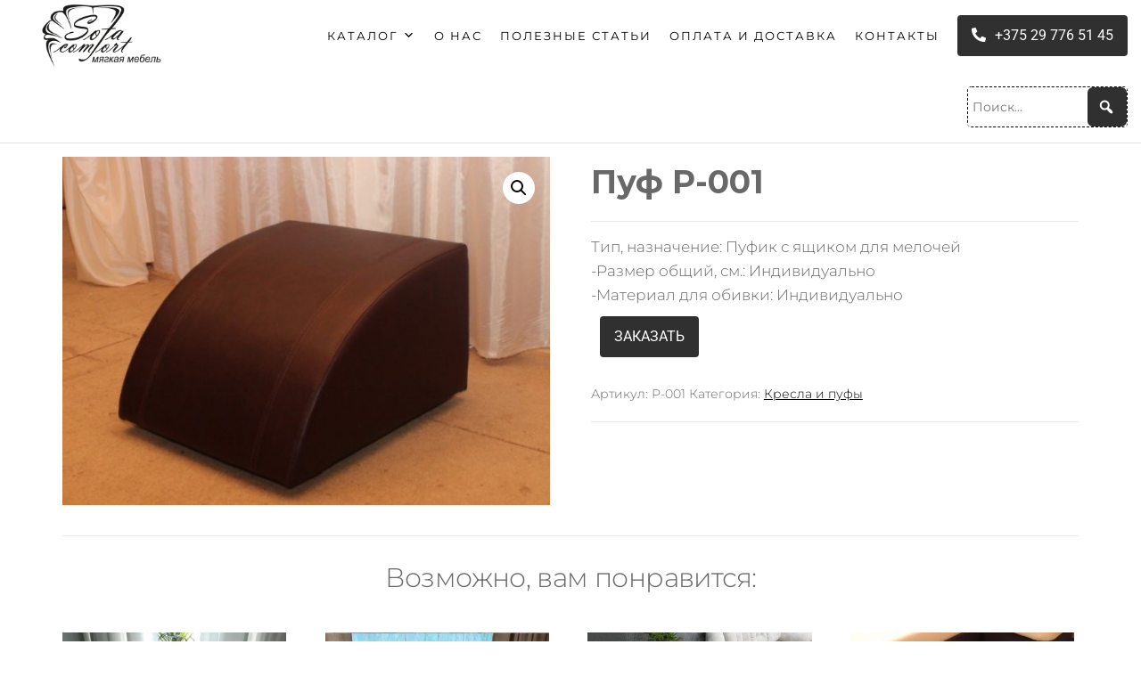

--- FILE ---
content_type: text/html; charset=UTF-8
request_url: https://sofacomfort.by/product/puf-r-001/
body_size: 25878
content:
<!DOCTYPE html>
<html class="no-js" lang="ru-RU">
    <head>
        <meta http-equiv="content-type" content="text/html; charset=UTF-8" />
        <meta http-equiv="X-UA-Compatible" content="IE=edge">
        <meta name="viewport" content="width=device-width, initial-scale=1">
        <meta name='robots' content='max-image-preview:large' />

	<!-- This site is optimized with the Yoast SEO Premium plugin v14.5 - https://yoast.com/wordpress/plugins/seo/ -->
	<title>Пуф Р-001 | Sofa Comfort</title><style id="rocket-critical-css">ol,ul{box-sizing:border-box}:root{--wp--preset--font-size--normal:16px;--wp--preset--font-size--huge:42px}.screen-reader-text{border:0;clip:rect(1px,1px,1px,1px);-webkit-clip-path:inset(50%);clip-path:inset(50%);height:1px;margin:-1px;overflow:hidden;padding:0;position:absolute;width:1px;word-wrap:normal!important}.screen-reader-text{clip:rect(1px,1px,1px,1px);word-wrap:normal!important;border:0;-webkit-clip-path:inset(50%);clip-path:inset(50%);height:1px;margin:-1px;overflow:hidden;overflow-wrap:normal!important;padding:0;position:absolute!important;width:1px}a{text-decoration:none}.archive-product-categories{opacity:0.7;font-size:80%;margin-bottom:5px}.archive-product-categories a{margin-left:5px}button.pswp__button{box-shadow:none!important;background-image:url(https://sofacomfort.by/wp-content/plugins/woocommerce/assets/css/photoswipe/default-skin/default-skin.png)!important}button.pswp__button,button.pswp__button--arrow--left::before,button.pswp__button--arrow--right::before{background-color:transparent!important}button.pswp__button--arrow--left,button.pswp__button--arrow--right{background-image:none!important}.pswp{display:none;position:absolute;width:100%;height:100%;left:0;top:0;overflow:hidden;-ms-touch-action:none;touch-action:none;z-index:1500;-webkit-text-size-adjust:100%;-webkit-backface-visibility:hidden;outline:0}.pswp *{-webkit-box-sizing:border-box;box-sizing:border-box}.pswp__bg{position:absolute;left:0;top:0;width:100%;height:100%;background:#000;opacity:0;-webkit-transform:translateZ(0);transform:translateZ(0);-webkit-backface-visibility:hidden;will-change:opacity}.pswp__scroll-wrap{position:absolute;left:0;top:0;width:100%;height:100%;overflow:hidden}.pswp__container{-ms-touch-action:none;touch-action:none;position:absolute;left:0;right:0;top:0;bottom:0}.pswp__container{-webkit-touch-callout:none}.pswp__bg{will-change:opacity}.pswp__container{-webkit-backface-visibility:hidden}.pswp__item{position:absolute;left:0;right:0;top:0;bottom:0;overflow:hidden}.pswp__button{width:44px;height:44px;position:relative;background:0 0;overflow:visible;-webkit-appearance:none;display:block;border:0;padding:0;margin:0;float:right;opacity:.75;-webkit-box-shadow:none;box-shadow:none}.pswp__button::-moz-focus-inner{padding:0;border:0}.pswp__button,.pswp__button--arrow--left:before,.pswp__button--arrow--right:before{background:url(https://sofacomfort.by/wp-content/plugins/woocommerce/assets/css/photoswipe/default-skin/default-skin.png) 0 0 no-repeat;background-size:264px 88px;width:44px;height:44px}.pswp__button--close{background-position:0 -44px}.pswp__button--share{background-position:-44px -44px}.pswp__button--fs{display:none}.pswp__button--zoom{display:none;background-position:-88px 0}.pswp__button--arrow--left,.pswp__button--arrow--right{background:0 0;top:50%;margin-top:-50px;width:70px;height:100px;position:absolute}.pswp__button--arrow--left{left:0}.pswp__button--arrow--right{right:0}.pswp__button--arrow--left:before,.pswp__button--arrow--right:before{content:'';top:35px;background-color:rgba(0,0,0,.3);height:30px;width:32px;position:absolute}.pswp__button--arrow--left:before{left:6px;background-position:-138px -44px}.pswp__button--arrow--right:before{right:6px;background-position:-94px -44px}.pswp__share-modal{display:block;background:rgba(0,0,0,.5);width:100%;height:100%;top:0;left:0;padding:10px;position:absolute;z-index:1600;opacity:0;-webkit-backface-visibility:hidden;will-change:opacity}.pswp__share-modal--hidden{display:none}.pswp__share-tooltip{z-index:1620;position:absolute;background:#fff;top:56px;border-radius:2px;display:block;width:auto;right:44px;-webkit-box-shadow:0 2px 5px rgba(0,0,0,.25);box-shadow:0 2px 5px rgba(0,0,0,.25);-webkit-transform:translateY(6px);-ms-transform:translateY(6px);transform:translateY(6px);-webkit-backface-visibility:hidden;will-change:transform}.pswp__counter{position:absolute;left:0;top:0;height:44px;font-size:13px;line-height:44px;color:#fff;opacity:.75;padding:0 10px}.pswp__caption{position:absolute;left:0;bottom:0;width:100%;min-height:44px}.pswp__caption__center{text-align:left;max-width:420px;margin:0 auto;font-size:13px;padding:10px;line-height:20px;color:#ccc}.pswp__preloader{width:44px;height:44px;position:absolute;top:0;left:50%;margin-left:-22px;opacity:0;will-change:opacity;direction:ltr}.pswp__preloader__icn{width:20px;height:20px;margin:12px}@media screen and (max-width:1024px){.pswp__preloader{position:relative;left:auto;top:auto;margin:0;float:right}}.pswp__ui{-webkit-font-smoothing:auto;visibility:visible;opacity:1;z-index:1550}.pswp__top-bar{position:absolute;left:0;top:0;height:44px;width:100%}.pswp__caption,.pswp__top-bar{-webkit-backface-visibility:hidden;will-change:opacity}.pswp__caption,.pswp__top-bar{background-color:rgba(0,0,0,.5)}.pswp__ui--hidden .pswp__button--arrow--left,.pswp__ui--hidden .pswp__button--arrow--right,.pswp__ui--hidden .pswp__caption,.pswp__ui--hidden .pswp__top-bar{opacity:.001}:root{--woocommerce:#a46497;--wc-green:#7ad03a;--wc-red:#a00;--wc-orange:#ffba00;--wc-blue:#2ea2cc;--wc-primary:#a46497;--wc-primary-text:white;--wc-secondary:#ebe9eb;--wc-secondary-text:#515151;--wc-highlight:#77a464;--wc-highligh-text:white;--wc-content-bg:#fff;--wc-subtext:#767676}.woocommerce img,.woocommerce-page img{height:auto;max-width:100%}.woocommerce div.product div.images,.woocommerce-page div.product div.images{float:left;width:48%}.woocommerce div.product div.summary,.woocommerce-page div.product div.summary{float:right;width:48%;clear:none}:root{--woocommerce:#a46497;--wc-green:#7ad03a;--wc-red:#a00;--wc-orange:#ffba00;--wc-blue:#2ea2cc;--wc-primary:#a46497;--wc-primary-text:white;--wc-secondary:#ebe9eb;--wc-secondary-text:#515151;--wc-highlight:#77a464;--wc-highligh-text:white;--wc-content-bg:#fff;--wc-subtext:#767676}.screen-reader-text{clip:rect(1px,1px,1px,1px);height:1px;overflow:hidden;position:absolute!important;width:1px;word-wrap:normal!important}.woocommerce div.product{margin-bottom:0;position:relative}.woocommerce div.product .product_title{clear:none;margin-top:0;padding:0}.woocommerce div.product p.price{color:#77a464;font-size:1.25em}.woocommerce div.product div.images{margin-bottom:2em}.woocommerce div.product div.images img{display:block;width:100%;height:auto;box-shadow:none}.woocommerce div.product div.images.woocommerce-product-gallery{position:relative}.woocommerce div.product div.images .woocommerce-product-gallery__wrapper{margin:0;padding:0}.woocommerce div.product div.images .woocommerce-product-gallery__image:nth-child(n+2){width:25%;display:inline-block}.woocommerce div.product div.images .woocommerce-product-gallery__trigger{position:absolute;top:.5em;right:.5em;font-size:2em;z-index:9;width:36px;height:36px;background:#fff;text-indent:-9999px;border-radius:100%;box-sizing:content-box}.woocommerce div.product div.images .woocommerce-product-gallery__trigger::before{content:"";display:block;width:10px;height:10px;border:2px solid #000;border-radius:100%;position:absolute;top:9px;left:9px;box-sizing:content-box}.woocommerce div.product div.images .woocommerce-product-gallery__trigger::after{content:"";display:block;width:2px;height:8px;background:#000;border-radius:6px;position:absolute;top:19px;left:22px;transform:rotate(-45deg);box-sizing:content-box}.woocommerce div.product div.images .flex-control-thumbs{overflow:hidden;zoom:1;margin:0;padding:0}.woocommerce div.product div.images .flex-control-thumbs li{width:25%;float:left;margin:0;list-style:none}.woocommerce div.product div.images .flex-control-thumbs li img{opacity:.5;margin:0}.woocommerce div.product div.images .flex-control-thumbs li img.flex-active{opacity:1}.woocommerce div.product .woocommerce-product-gallery--columns-4 .flex-control-thumbs li:nth-child(4n+1){clear:left}.woocommerce div.product div.summary{margin-bottom:2em}.woocommerce ul.products li.product a{text-decoration:none}#mega-menu-wrap-main_menu,#mega-menu-wrap-main_menu #mega-menu-main_menu,#mega-menu-wrap-main_menu #mega-menu-main_menu ul.mega-sub-menu,#mega-menu-wrap-main_menu #mega-menu-main_menu li.mega-menu-item,#mega-menu-wrap-main_menu #mega-menu-main_menu a.mega-menu-link{border-radius:0;box-shadow:none;background:none;border:0;bottom:auto;box-sizing:border-box;clip:auto;color:#666;display:block;float:none;font-family:Montserrat;font-size:14px;height:auto;left:auto;line-height:1.6;list-style-type:none;margin:0;min-height:auto;max-height:none;min-width:auto;max-width:none;opacity:1;outline:none;overflow:visible;padding:0;position:relative;right:auto;text-align:left;text-decoration:none;text-indent:0;text-transform:none;transform:none;top:auto;vertical-align:baseline;visibility:inherit;width:auto;word-wrap:break-word;white-space:normal}#mega-menu-wrap-main_menu:before,#mega-menu-wrap-main_menu #mega-menu-main_menu:before,#mega-menu-wrap-main_menu #mega-menu-main_menu ul.mega-sub-menu:before,#mega-menu-wrap-main_menu #mega-menu-main_menu li.mega-menu-item:before,#mega-menu-wrap-main_menu #mega-menu-main_menu a.mega-menu-link:before,#mega-menu-wrap-main_menu:after,#mega-menu-wrap-main_menu #mega-menu-main_menu:after,#mega-menu-wrap-main_menu #mega-menu-main_menu ul.mega-sub-menu:after,#mega-menu-wrap-main_menu #mega-menu-main_menu li.mega-menu-item:after,#mega-menu-wrap-main_menu #mega-menu-main_menu a.mega-menu-link:after{display:none}#mega-menu-wrap-main_menu{border-radius:0}@media only screen and (min-width:851px){#mega-menu-wrap-main_menu{background:rgba(34,34,34,0)}}#mega-menu-wrap-main_menu #mega-menu-main_menu{visibility:visible;text-align:right;padding:0px 0px 0px 0px}#mega-menu-wrap-main_menu #mega-menu-main_menu a.mega-menu-link{display:inline}#mega-menu-wrap-main_menu #mega-menu-main_menu input{max-width:100%}#mega-menu-wrap-main_menu #mega-menu-main_menu li.mega-menu-item>ul.mega-sub-menu{display:block;visibility:hidden;opacity:1}@media only screen and (max-width:850px){#mega-menu-wrap-main_menu #mega-menu-main_menu li.mega-menu-item>ul.mega-sub-menu{display:none;visibility:visible;opacity:1}}@media only screen and (min-width:851px){#mega-menu-wrap-main_menu #mega-menu-main_menu[data-effect="fade_up"] li.mega-menu-item.mega-menu-flyout ul.mega-sub-menu{opacity:0;transform:translate(0,10px)}}#mega-menu-wrap-main_menu #mega-menu-main_menu li.mega-menu-item a.mega-menu-link:before{display:inline-block;font:inherit;font-family:dashicons;position:static;margin:0 6px 0 0px;vertical-align:top;-webkit-font-smoothing:antialiased;-moz-osx-font-smoothing:grayscale;color:inherit;background:transparent;height:auto;width:auto;top:auto}#mega-menu-wrap-main_menu #mega-menu-main_menu>li.mega-menu-item{margin:0 0px 0 0;display:inline-block;height:auto;vertical-align:middle}#mega-menu-wrap-main_menu #mega-menu-main_menu>li.mega-menu-item>a.mega-menu-link{line-height:80px;height:80px;padding:0px 10px 0px 10px;vertical-align:baseline;width:auto;display:block;color:#333;text-transform:uppercase;text-decoration:none;text-align:right;background:rgba(0,0,0,0);border:0;border-radius:0;font-family:Montserrat;font-size:13px;font-weight:normal;outline:none}@media only screen and (max-width:850px){#mega-menu-wrap-main_menu #mega-menu-main_menu>li.mega-menu-item{display:list-item;margin:0;clear:both;border:0}#mega-menu-wrap-main_menu #mega-menu-main_menu>li.mega-menu-item>a.mega-menu-link{border-radius:0;border:0;margin:0;line-height:40px;height:40px;padding:0 10px;background:transparent;text-align:left;color:#fff;font-size:14px}}#mega-menu-wrap-main_menu #mega-menu-main_menu>li.mega-menu-flyout ul.mega-sub-menu{z-index:999;position:absolute;width:250px;max-width:none;padding:0px 0px 0px 0px;border-top:3px solid #ddd;border-left:1px solid #ddd;border-right:1px solid #ddd;border-bottom:1px solid #ddd;background:#fff;border-radius:0;box-shadow:0px 0px 5px 0px rgba(0,0,0,0.39)}@media only screen and (max-width:850px){#mega-menu-wrap-main_menu #mega-menu-main_menu>li.mega-menu-flyout ul.mega-sub-menu{float:left;position:static;width:100%;padding:0;border:0;border-radius:0}}@media only screen and (max-width:850px){#mega-menu-wrap-main_menu #mega-menu-main_menu>li.mega-menu-flyout ul.mega-sub-menu li.mega-menu-item{clear:both}}#mega-menu-wrap-main_menu #mega-menu-main_menu>li.mega-menu-flyout ul.mega-sub-menu li.mega-menu-item a.mega-menu-link{display:block;background:#fff;color:#666;font-family:Montserrat;font-size:14px;font-weight:normal;padding:0px 10px 0px 10px;line-height:35px;text-decoration:none;text-transform:none;vertical-align:baseline}#mega-menu-wrap-main_menu #mega-menu-main_menu>li.mega-menu-flyout ul.mega-sub-menu li.mega-menu-item:first-child>a.mega-menu-link{border-top-left-radius:0px;border-top-right-radius:0px}@media only screen and (max-width:850px){#mega-menu-wrap-main_menu #mega-menu-main_menu>li.mega-menu-flyout ul.mega-sub-menu li.mega-menu-item:first-child>a.mega-menu-link{border-top-left-radius:0;border-top-right-radius:0}}#mega-menu-wrap-main_menu #mega-menu-main_menu>li.mega-menu-flyout ul.mega-sub-menu li.mega-menu-item:last-child>a.mega-menu-link{border-bottom-right-radius:0px;border-bottom-left-radius:0px}@media only screen and (max-width:850px){#mega-menu-wrap-main_menu #mega-menu-main_menu>li.mega-menu-flyout ul.mega-sub-menu li.mega-menu-item:last-child>a.mega-menu-link{border-bottom-right-radius:0;border-bottom-left-radius:0}}#mega-menu-wrap-main_menu #mega-menu-main_menu>li.mega-menu-flyout ul.mega-sub-menu li.mega-menu-item ul.mega-sub-menu{position:absolute;left:100%;top:0}@media only screen and (max-width:850px){#mega-menu-wrap-main_menu #mega-menu-main_menu>li.mega-menu-flyout ul.mega-sub-menu li.mega-menu-item ul.mega-sub-menu{position:static;left:0;width:100%}#mega-menu-wrap-main_menu #mega-menu-main_menu>li.mega-menu-flyout ul.mega-sub-menu li.mega-menu-item ul.mega-sub-menu a.mega-menu-link{padding-left:20px}}#mega-menu-wrap-main_menu #mega-menu-main_menu li.mega-menu-item-has-children>a.mega-menu-link>span.mega-indicator{display:inline-block;width:auto;background:transparent;position:relative;left:auto;min-width:auto;font-size:inherit;padding:0;margin:0 0 0 6px;height:auto;line-height:inherit;color:inherit}#mega-menu-wrap-main_menu #mega-menu-main_menu li.mega-menu-item-has-children>a.mega-menu-link>span.mega-indicator:after{content:'\f347';font-family:dashicons;font-weight:normal;display:inline-block;margin:0;vertical-align:top;-webkit-font-smoothing:antialiased;-moz-osx-font-smoothing:grayscale;transform:rotate(0);color:inherit;position:relative;background:transparent;height:auto;width:auto;right:auto;line-height:inherit}#mega-menu-wrap-main_menu #mega-menu-main_menu li.mega-menu-item-has-children li.mega-menu-item-has-children>a.mega-menu-link>span.mega-indicator{float:right}@media only screen and (max-width:850px){#mega-menu-wrap-main_menu #mega-menu-main_menu li.mega-menu-item-has-children>a.mega-menu-link>span.mega-indicator{float:right}}@media only screen and (min-width:851px){#mega-menu-wrap-main_menu #mega-menu-main_menu li.mega-menu-flyout li.mega-menu-item a.mega-menu-link>span.mega-indicator:after{content:'\f345'}}@media only screen and (max-width:850px){#mega-menu-wrap-main_menu:after{content:"";display:table;clear:both}}#mega-menu-wrap-main_menu .mega-menu-toggle{display:none;z-index:1;background:rgba(34,34,34,0);border-radius:2px 2px 2px 2px;line-height:80px;height:80px;text-align:left;outline:none;white-space:nowrap}@media only screen and (max-width:850px){#mega-menu-wrap-main_menu .mega-menu-toggle{display:-webkit-box;display:-ms-flexbox;display:-webkit-flex;display:flex}}#mega-menu-wrap-main_menu .mega-menu-toggle .mega-toggle-blocks-left,#mega-menu-wrap-main_menu .mega-menu-toggle .mega-toggle-blocks-center,#mega-menu-wrap-main_menu .mega-menu-toggle .mega-toggle-blocks-right{display:-webkit-box;display:-ms-flexbox;display:-webkit-flex;display:flex;-ms-flex-preferred-size:33.33%;-webkit-flex-basis:33.33%;flex-basis:33.33%}#mega-menu-wrap-main_menu .mega-menu-toggle .mega-toggle-blocks-left{-webkit-box-flex:1;-ms-flex:1;-webkit-flex:1;flex:1;-webkit-box-pack:start;-ms-flex-pack:start;-webkit-justify-content:flex-start;justify-content:flex-start}#mega-menu-wrap-main_menu .mega-menu-toggle .mega-toggle-blocks-center{-webkit-box-pack:center;-ms-flex-pack:center;-webkit-justify-content:center;justify-content:center}#mega-menu-wrap-main_menu .mega-menu-toggle .mega-toggle-blocks-right{-webkit-box-flex:1;-ms-flex:1;-webkit-flex:1;flex:1;-webkit-box-pack:end;-ms-flex-pack:end;-webkit-justify-content:flex-end;justify-content:flex-end}#mega-menu-wrap-main_menu .mega-menu-toggle .mega-toggle-blocks-right .mega-toggle-block{margin-right:6px}#mega-menu-wrap-main_menu .mega-menu-toggle .mega-toggle-block{display:-webkit-box;display:-ms-flexbox;display:-webkit-flex;display:flex;height:100%;outline:0;-webkit-align-self:center;-ms-flex-item-align:center;align-self:center;-ms-flex-negative:0;-webkit-flex-shrink:0;flex-shrink:0}@media only screen and (max-width:850px){#mega-menu-wrap-main_menu .mega-menu-toggle+#mega-menu-main_menu{background:#222;padding:0px 0px 0px 0px;display:none}}#mega-menu-wrap-main_menu .mega-menu-toggle .mega-toggle-block-2 .mega-toggle-animated{padding:0;display:-webkit-box;display:-ms-flexbox;display:-webkit-flex;display:flex;font:inherit;color:inherit;text-transform:none;background-color:transparent;border:0;margin:0;overflow:visible;transform:scale(0.8);align-self:center;outline:0;background:none}#mega-menu-wrap-main_menu .mega-menu-toggle .mega-toggle-block-2 .mega-toggle-animated-box{width:40px;height:24px;display:inline-block;position:relative;outline:0}#mega-menu-wrap-main_menu .mega-menu-toggle .mega-toggle-block-2 .mega-toggle-animated-inner{display:block;top:50%;margin-top:-2px}#mega-menu-wrap-main_menu .mega-menu-toggle .mega-toggle-block-2 .mega-toggle-animated-inner,#mega-menu-wrap-main_menu .mega-menu-toggle .mega-toggle-block-2 .mega-toggle-animated-inner::before,#mega-menu-wrap-main_menu .mega-menu-toggle .mega-toggle-block-2 .mega-toggle-animated-inner::after{width:40px;height:4px;background-color:#222;border-radius:4px;position:absolute}#mega-menu-wrap-main_menu .mega-menu-toggle .mega-toggle-block-2 .mega-toggle-animated-inner::before,#mega-menu-wrap-main_menu .mega-menu-toggle .mega-toggle-block-2 .mega-toggle-animated-inner::after{content:"";display:block}#mega-menu-wrap-main_menu .mega-menu-toggle .mega-toggle-block-2 .mega-toggle-animated-inner::before{top:-10px}#mega-menu-wrap-main_menu .mega-menu-toggle .mega-toggle-block-2 .mega-toggle-animated-inner::after{bottom:-10px}#mega-menu-wrap-main_menu .mega-menu-toggle .mega-toggle-block-2 .mega-toggle-animated-slider .mega-toggle-animated-inner{top:2px}#mega-menu-wrap-main_menu .mega-menu-toggle .mega-toggle-block-2 .mega-toggle-animated-slider .mega-toggle-animated-inner::before{top:10px}#mega-menu-wrap-main_menu .mega-menu-toggle .mega-toggle-block-2 .mega-toggle-animated-slider .mega-toggle-animated-inner::after{top:20px}@media only screen and (min-width:851px){#mega-menu-wrap-main_menu #mega-menu-main_menu li#mega-menu-item-271{margin-left:10px}}#mega-menu-wrap-main_menu #mega-menu-main_menu li#mega-menu-item-271{border-left:0;-webkit-box-shadow:none;-moz-box-shadow:none;box-shadow:none}@media only screen and (min-width:851px){#mega-menu-wrap-main_menu #mega-menu-main_menu li#mega-menu-item-271{line-height:80px}}#mega-menu-wrap-main_menu #mega-menu-main_menu li#mega-menu-item-271 .mega-search-wrap{position:relative;width:44px;height:44px;vertical-align:middle;display:inline-block;z-index:99999;margin-top:0px}@media only screen and (min-width:851px){#mega-menu-wrap-main_menu #mega-menu-main_menu li#mega-menu-item-271 .mega-search-wrap.mega-static{width:180px}}@media only screen and (max-width:850px){#mega-menu-wrap-main_menu #mega-menu-main_menu li#mega-menu-item-271 .mega-search-wrap{width:100%;margin:5px 0}}#mega-menu-wrap-main_menu #mega-menu-main_menu li#mega-menu-item-271 .mega-search{line-height:44px;margin:0}@media only screen and (max-width:850px){#mega-menu-wrap-main_menu #mega-menu-main_menu li#mega-menu-item-271 .mega-search{padding:0 5px}}#mega-menu-wrap-main_menu #mega-menu-main_menu li#mega-menu-item-271 .mega-search.mega-search-open input[type=text]{background-color:#fff}#mega-menu-wrap-main_menu #mega-menu-main_menu li#mega-menu-item-271 .mega-search.mega-search-open .search-icon:before{color:#fff}#mega-menu-wrap-main_menu #mega-menu-main_menu li#mega-menu-item-271 .mega-search input[type=text]{color:#000;background-color:rgba(0,0,0,0);width:180px;margin:0;min-height:0;padding:0 44px 0 5px;height:44px;border:0;line-height:44px;box-sizing:border-box;border-radius:2px;vertical-align:top}@media only screen and (max-width:850px){#mega-menu-wrap-main_menu #mega-menu-main_menu li#mega-menu-item-271 .mega-search input[type=text]{width:100%;background-color:#fff}}#mega-menu-wrap-main_menu #mega-menu-main_menu li#mega-menu-item-271 .mega-search input[type=submit]{display:none}#mega-menu-wrap-main_menu #mega-menu-main_menu li#mega-menu-item-271 .mega-search .search-icon{right:0;position:absolute;width:44px;height:44px;text-align:center}@media only screen and (max-width:850px){#mega-menu-wrap-main_menu #mega-menu-main_menu li#mega-menu-item-271 .mega-search .search-icon{right:5px}}#mega-menu-wrap-main_menu #mega-menu-main_menu li#mega-menu-item-271 .mega-search .search-icon:before{color:#fff;height:44px;width:44px;vertical-align:middle;line-height:44px}@media only screen and (max-width:850px){#mega-menu-wrap-main_menu #mega-menu-main_menu li#mega-menu-item-271 .mega-search .search-icon:before{color:#fff}}@media only screen and (max-width:850px){#mega-menu-wrap-main_menu{clear:both;position:absolute;top:50%;right:0;left:0;margin-top:-40px}}.fa-phone-alt:before{content:"\f879"}html{font-family:sans-serif;-ms-text-size-adjust:100%;-webkit-text-size-adjust:100%}body{margin:0}article,figure,nav,section{display:block}a{background-color:transparent}h1{font-size:2em;margin:0.67em 0}img{border:0}figure{margin:1em 40px}button,input,textarea{color:inherit;font:inherit;margin:0}button{overflow:visible}button{text-transform:none}button,input[type="submit"]{-webkit-appearance:button}button::-moz-focus-inner,input::-moz-focus-inner{border:0;padding:0}input{line-height:normal}textarea{overflow:auto}*{-webkit-box-sizing:border-box;-moz-box-sizing:border-box;box-sizing:border-box}*:before,*:after{-webkit-box-sizing:border-box;-moz-box-sizing:border-box;box-sizing:border-box}html{font-size:10px}body{font-family:"Helvetica Neue",Helvetica,Arial,sans-serif;font-size:14px;line-height:1.42857143;color:#333333;background-color:#ffffff}input,button,textarea{font-family:inherit;font-size:inherit;line-height:inherit}a{color:#337ab7;text-decoration:none}figure{margin:0}img{vertical-align:middle}h1,h2{font-family:inherit;font-weight:500;line-height:1.1;color:inherit}h1,h2{margin-top:20px;margin-bottom:10px}h1{font-size:36px}h2{font-size:30px}p{margin:0 0 10px}.text-center{text-align:center}ul,ol{margin-top:0;margin-bottom:10px}ul ul{margin-bottom:0}.container{margin-right:auto;margin-left:auto;padding-left:15px;padding-right:15px}@media (min-width:768px){.container{width:750px}}@media (min-width:992px){.container{width:970px}}@media (min-width:1200px){.container{width:1170px}}.container-fluid{margin-right:auto;margin-left:auto;padding-left:15px;padding-right:15px}.row{margin-left:-15px;margin-right:-15px}.col-md-12{position:relative;min-height:1px;padding-left:15px;padding-right:15px}@media (min-width:992px){.col-md-12{float:left}.col-md-12{width:100%}}.btn{display:inline-block;margin-bottom:0;font-weight:normal;text-align:center;vertical-align:middle;-ms-touch-action:manipulation;touch-action:manipulation;background-image:none;border:1px solid transparent;white-space:nowrap;padding:6px 12px;font-size:14px;line-height:1.42857143;border-radius:4px}.navbar{position:relative;min-height:50px;margin-bottom:20px;border:1px solid transparent}@media (min-width:768px){.navbar{border-radius:4px}}@media (min-width:768px){.navbar-header{float:left}}.container-fluid>.navbar-header{margin-right:-15px;margin-left:-15px}@media (min-width:768px){.container-fluid>.navbar-header{margin-right:0;margin-left:0}}.navbar-brand{float:left;padding:15px 15px;font-size:18px;line-height:20px;height:50px}@media (min-width:768px){.navbar>.container-fluid .navbar-brand{margin-left:-15px}}.navbar-default{background-color:#f8f8f8;border-color:#e7e7e7}.navbar-default .navbar-brand{color:#777777}.container:before,.container:after,.container-fluid:before,.container-fluid:after,.row:before,.row:after,.navbar:before,.navbar:after,.navbar-header:before,.navbar-header:after{content:" ";display:table}.container:after,.container-fluid:after,.row:after,.navbar:after,.navbar-header:after{clear:both}@-ms-viewport{width:device-width}img{max-width:100%;height:auto}.screen-reader-text{border:0;clip:rect(1px,1px,1px,1px);clip-path:inset(50%);height:1px;margin:-1px;overflow:hidden;padding:0;position:absolute!important;width:1px;word-wrap:normal!important}body{font-family:"Helvetica Neue",helvetica,arial,sans-serif;padding:0;color:#686868;font-weight:300;line-height:1.6;font-size:16px;word-wrap:break-word;position:relative}a{text-decoration:none;color:#00aff2}h1,h2{word-wrap:break-word;font-weight:700;letter-spacing:-.02em}.page-wrap{overflow:hidden}.main-container{background-color:#fff}@media (min-width:1300px){.container{width:1270px}}@media (max-width:767px){#site-navigation .container-fluid{padding-right:50px}.page-area{left:0;transform:translate3d(0,0,0);-webkit-transform:translate3d(0,0,0)}#site-navigation .navbar-header{float:left}}input,textarea{background-color:#fff;padding:6px;color:#464a4c;border-radius:0}input[type="text"],input[type="tel"],textarea{background-image:-webkit-linear-gradient(rgba(255,255,255,0),rgba(255,255,255,0));border:1px solid #bbb;-webkit-border-radius:3px;border-radius:3px;display:block;width:100%}.page-area{padding-top:15px;padding-bottom:20px}.site-title{margin:0;padding:0;font-size:28px;line-height:32px;word-wrap:break-word;font-weight:700;color:#000;letter-spacing:-.02em;text-align:left}.site-description{font-size:15px;line-height:22px;margin:0;position:relative;display:inline-block;text-align:left}.heading-menu .site-branding-logo{float:left;display:inline-block;margin-right:15px}.heading-menu .site-branding-text{display:inline-block;float:left;padding-top:10px}.site-branding-logo a{border:none;z-index:15;position:relative}.site-branding-logo img{width:auto;max-height:80px}.site-branding-text{z-index:10;position:relative}.site-heading{padding:0 15px;height:auto}.site-heading.navbar-brand{display:flex;align-items:center}.navbar{margin-bottom:0}.main-menu{position:relative;z-index:999}#site-navigation{background-color:#ffffff;border:none;min-height:60px;width:100%;border-bottom:1px solid #e2e2e2}#site-navigation{color:#000;border-radius:0}.search-icon{position:relative}input[type="submit"],button{box-shadow:none;border:1px solid;border-radius:3px;padding:8px 20px;color:#00aff2;background-color:transparent}.woocommerce .related.products{text-align:center}.woocommerce .related.products>h2{font-weight:300;border-top:1px solid #eaeaea;padding-top:30px;padding-bottom:15px}.product_meta{clear:both;font-size:14px;border-bottom:1px solid #eaeaea;margin-top:-1px;padding:20px 0;margin-top:0}.woocommerce div.product .product_title{clear:none;padding:0 0 15px;margin:0 0 15px;border-bottom:1px solid #eaeaea}section.related.products{clear:both}.woocommerce div.product p.price{color:#777}.screen-reader-text{position:absolute;top:-10000em;width:1px;height:1px;margin:-1px;padding:0;overflow:hidden;clip:rect(0,0,0,0);border:0}.elementor *,.elementor :after,.elementor :before{box-sizing:border-box}.elementor-element{--flex-direction:initial;--flex-wrap:initial;--justify-content:initial;--align-items:initial;--align-content:initial;--gap:initial;--flex-basis:initial;--flex-grow:initial;--flex-shrink:initial;--order:initial;--align-self:initial;flex-basis:var(--flex-basis);flex-grow:var(--flex-grow);flex-shrink:var(--flex-shrink);order:var(--order);align-self:var(--align-self)}:root{--page-title-display:block}h1.entry-title{display:var(--page-title-display)}.elementor-section{position:relative}.elementor-section .elementor-container{display:flex;margin-right:auto;margin-left:auto;position:relative}@media (max-width:1024px){.elementor-section .elementor-container{flex-wrap:wrap}}.elementor-section.elementor-section-boxed>.elementor-container{max-width:1140px}.elementor-widget-wrap{position:relative;width:100%;flex-wrap:wrap;align-content:flex-start}.elementor:not(.elementor-bc-flex-widget) .elementor-widget-wrap{display:flex}.elementor-widget-wrap>.elementor-element{width:100%}.elementor-widget{position:relative}.elementor-column{position:relative;min-height:1px;display:flex}.elementor-column-gap-default>.elementor-column>.elementor-element-populated{padding:10px}@media (min-width:768px){.elementor-column.elementor-col-100{width:100%}}@media (max-width:767px){.elementor-column{width:100%}}.elementor-form-fields-wrapper{display:flex;flex-wrap:wrap}.elementor-field-group{flex-wrap:wrap;align-items:center}.elementor-field-group.elementor-field-type-submit{align-items:flex-end}.elementor-field-group .elementor-field-textual{width:100%;max-width:100%;border:1px solid #69727d;background-color:transparent;color:#1f2124;vertical-align:middle;flex-grow:1}.elementor-field-group .elementor-field-textual::-moz-placeholder{color:inherit;font-family:inherit;opacity:.6}.elementor-field-textual{line-height:1.4;font-size:15px;min-height:40px;padding:5px 14px;border-radius:3px}.elementor-button-align-stretch .elementor-field-type-submit:not(.e-form__buttons__wrapper) .elementor-button{flex-basis:100%}.elementor-form .elementor-button{padding-top:0;padding-bottom:0;border:none}.elementor-form .elementor-button>span{display:flex;justify-content:center}.elementor-form .elementor-button.elementor-size-sm{min-height:40px}.elementor-button{display:inline-block;line-height:1;background-color:#69727d;font-size:15px;padding:12px 24px;border-radius:3px;color:#fff;fill:#fff;text-align:center}.elementor-button:visited{color:#fff}.elementor-button-icon{flex-grow:0;order:5}.elementor-button-text{flex-grow:1;order:10;display:inline-block}.elementor-button span{text-decoration:inherit}.elementor-element{--swiper-theme-color:#000;--swiper-navigation-size:44px;--swiper-pagination-bullet-size:6px;--swiper-pagination-bullet-horizontal-gap:6px}.elementor-kit-33{--e-global-color-primary:#6EC1E4;--e-global-color-secondary:#54595F;--e-global-color-text:#7A7A7A;--e-global-color-accent:#61CE70;--e-global-typography-primary-font-family:"Roboto";--e-global-typography-primary-font-weight:600;--e-global-typography-secondary-font-family:"Roboto Slab";--e-global-typography-secondary-font-weight:400;--e-global-typography-text-font-family:"Roboto";--e-global-typography-text-font-weight:400;--e-global-typography-accent-font-family:"Roboto";--e-global-typography-accent-font-weight:500}.elementor-section.elementor-section-boxed>.elementor-container{max-width:1140px}.elementor-element{--widgets-spacing:20px}h1.entry-title{display:var(--page-title-display)}@media (max-width:1024px){.elementor-section.elementor-section-boxed>.elementor-container{max-width:1024px}}@media (max-width:767px){.elementor-section.elementor-section-boxed>.elementor-container{max-width:767px}}[data-elementor-type=popup]:not(.elementor-edit-area){display:none}.e-form__buttons{flex-wrap:wrap}.e-form__buttons{display:flex}.elementor-form .elementor-button>span{display:flex;justify-content:center;align-items:center}.elementor-form .elementor-button .elementor-button-text{white-space:normal;flex-grow:0}.elementor-481 .elementor-element.elementor-element-8530ca9 .elementor-field-group{padding-right:calc(10px/2);padding-left:calc(10px/2);margin-bottom:10px}.elementor-481 .elementor-element.elementor-element-8530ca9 .elementor-form-fields-wrapper{margin-left:calc(-10px/2);margin-right:calc(-10px/2);margin-bottom:-10px}.elementor-481 .elementor-element.elementor-element-8530ca9 .elementor-field-group.recaptcha_v3-bottomleft{margin-bottom:0}.elementor-481 .elementor-element.elementor-element-8530ca9 .elementor-field-group:not(.elementor-field-type-upload) .elementor-field:not(.elementor-select-wrapper){background-color:#ffffff}.elementor-481 .elementor-element.elementor-element-8530ca9 .elementor-button{border-style:dashed;border-width:1px 1px 1px 1px}.elementor-481 .elementor-element.elementor-element-8530ca9 .elementor-button[type="submit"]{background-color:#333333;color:#FFFFFF}.elementor-481 .elementor-element.elementor-element-8530ca9{--e-form-steps-indicators-spacing:20px;--e-form-steps-indicator-padding:30px;--e-form-steps-indicator-inactive-secondary-color:#ffffff;--e-form-steps-indicator-active-secondary-color:#ffffff;--e-form-steps-indicator-completed-secondary-color:#ffffff;--e-form-steps-divider-width:1px;--e-form-steps-divider-gap:10px}.fas{-moz-osx-font-smoothing:grayscale;-webkit-font-smoothing:antialiased;display:inline-block;font-style:normal;font-variant:normal;text-rendering:auto;line-height:1}.fa-phone-alt:before{content:"\f879"}.fas{font-family:"Font Awesome 5 Free"}.fas{font-weight:900}</style><link rel="preload" href="https://sofacomfort.by/wp-content/cache/min/1/31eb1d48cffe67326b32d8e7fb5b2fc0.css" data-rocket-async="style" as="style" onload="this.onload=null;this.rel='stylesheet'" media="all" data-minify="1" />
	<meta name="robots" content="index, follow" />
	<meta name="googlebot" content="index, follow, max-snippet:-1, max-image-preview:large, max-video-preview:-1" />
	<meta name="bingbot" content="index, follow, max-snippet:-1, max-image-preview:large, max-video-preview:-1" />
	<link rel="canonical" href="https://sofacomfort.by/product/puf-r-001/" />
	<meta property="og:locale" content="ru_RU" />
	<meta property="og:type" content="article" />
	<meta property="og:title" content="Пуф Р-001 | Sofa Comfort" />
	<meta property="og:description" content="Тип, назначение: Пуфик с ящиком для мелочей -Размер общий, см.: Индивидуально -Материал для обивки: Индивидуально  ЗАКАЗАТЬ" />
	<meta property="og:url" content="https://sofacomfort.by/product/puf-r-001/" />
	<meta property="og:site_name" content="Sofa Comfort" />
	<meta property="article:modified_time" content="2021-11-05T01:22:53+00:00" />
	<meta property="og:image" content="https://sofacomfort.by/wp-content/uploads/2021/09/700x500-73.102.jpg" />
	<meta property="og:image:width" content="700" />
	<meta property="og:image:height" content="500" />
	<meta name="twitter:card" content="summary_large_image" />
	<script type="application/ld+json" class="yoast-schema-graph">{"@context":"https://schema.org","@graph":[{"@type":"WebSite","@id":"https://sofacomfort.by/#website","url":"https://sofacomfort.by/","name":"Sofa Comfort","description":"\u041c\u044f\u0433\u043a\u0430\u044f \u041c\u0435\u0431\u0435\u043b\u044c \u0432 \u041c\u0438\u043d\u0441\u043a\u0435","potentialAction":[{"@type":"SearchAction","target":"https://sofacomfort.by/?s={search_term_string}","query-input":"required name=search_term_string"}],"inLanguage":"ru-RU"},{"@type":"ImageObject","@id":"https://sofacomfort.by/product/puf-r-001/#primaryimage","inLanguage":"ru-RU","url":"https://sofacomfort.by/wp-content/uploads/2021/09/700x500-73.102.jpg","width":700,"height":500},{"@type":"WebPage","@id":"https://sofacomfort.by/product/puf-r-001/#webpage","url":"https://sofacomfort.by/product/puf-r-001/","name":"\u041f\u0443\u0444 \u0420-001 | Sofa Comfort","isPartOf":{"@id":"https://sofacomfort.by/#website"},"primaryImageOfPage":{"@id":"https://sofacomfort.by/product/puf-r-001/#primaryimage"},"datePublished":"2021-09-25T13:21:12+00:00","dateModified":"2021-11-05T01:22:53+00:00","inLanguage":"ru-RU","potentialAction":[{"@type":"ReadAction","target":["https://sofacomfort.by/product/puf-r-001/"]}]}]}</script>
	<!-- / Yoast SEO Premium plugin. -->


<link rel='dns-prefetch' href='//fonts.googleapis.com' />
<link rel='dns-prefetch' href='//use.fontawesome.com' />
<link href='https://fonts.gstatic.com' crossorigin rel='preconnect' />
<link rel="alternate" type="application/rss+xml" title="Sofa Comfort &raquo; Лента" href="https://sofacomfort.by/feed/" />
<link rel="alternate" type="application/rss+xml" title="Sofa Comfort &raquo; Лента комментариев" href="https://sofacomfort.by/comments/feed/" />
<style id='wp-img-auto-sizes-contain-inline-css' type='text/css'>
img:is([sizes=auto i],[sizes^="auto," i]){contain-intrinsic-size:3000px 1500px}
/*# sourceURL=wp-img-auto-sizes-contain-inline-css */
</style>
<style id='wp-emoji-styles-inline-css' type='text/css'>

	img.wp-smiley, img.emoji {
		display: inline !important;
		border: none !important;
		box-shadow: none !important;
		height: 1em !important;
		width: 1em !important;
		margin: 0 0.07em !important;
		vertical-align: -0.1em !important;
		background: none !important;
		padding: 0 !important;
	}
/*# sourceURL=wp-emoji-styles-inline-css */
</style>

<style id='global-styles-inline-css' type='text/css'>
:root{--wp--preset--aspect-ratio--square: 1;--wp--preset--aspect-ratio--4-3: 4/3;--wp--preset--aspect-ratio--3-4: 3/4;--wp--preset--aspect-ratio--3-2: 3/2;--wp--preset--aspect-ratio--2-3: 2/3;--wp--preset--aspect-ratio--16-9: 16/9;--wp--preset--aspect-ratio--9-16: 9/16;--wp--preset--color--black: #000000;--wp--preset--color--cyan-bluish-gray: #abb8c3;--wp--preset--color--white: #ffffff;--wp--preset--color--pale-pink: #f78da7;--wp--preset--color--vivid-red: #cf2e2e;--wp--preset--color--luminous-vivid-orange: #ff6900;--wp--preset--color--luminous-vivid-amber: #fcb900;--wp--preset--color--light-green-cyan: #7bdcb5;--wp--preset--color--vivid-green-cyan: #00d084;--wp--preset--color--pale-cyan-blue: #8ed1fc;--wp--preset--color--vivid-cyan-blue: #0693e3;--wp--preset--color--vivid-purple: #9b51e0;--wp--preset--gradient--vivid-cyan-blue-to-vivid-purple: linear-gradient(135deg,rgb(6,147,227) 0%,rgb(155,81,224) 100%);--wp--preset--gradient--light-green-cyan-to-vivid-green-cyan: linear-gradient(135deg,rgb(122,220,180) 0%,rgb(0,208,130) 100%);--wp--preset--gradient--luminous-vivid-amber-to-luminous-vivid-orange: linear-gradient(135deg,rgb(252,185,0) 0%,rgb(255,105,0) 100%);--wp--preset--gradient--luminous-vivid-orange-to-vivid-red: linear-gradient(135deg,rgb(255,105,0) 0%,rgb(207,46,46) 100%);--wp--preset--gradient--very-light-gray-to-cyan-bluish-gray: linear-gradient(135deg,rgb(238,238,238) 0%,rgb(169,184,195) 100%);--wp--preset--gradient--cool-to-warm-spectrum: linear-gradient(135deg,rgb(74,234,220) 0%,rgb(151,120,209) 20%,rgb(207,42,186) 40%,rgb(238,44,130) 60%,rgb(251,105,98) 80%,rgb(254,248,76) 100%);--wp--preset--gradient--blush-light-purple: linear-gradient(135deg,rgb(255,206,236) 0%,rgb(152,150,240) 100%);--wp--preset--gradient--blush-bordeaux: linear-gradient(135deg,rgb(254,205,165) 0%,rgb(254,45,45) 50%,rgb(107,0,62) 100%);--wp--preset--gradient--luminous-dusk: linear-gradient(135deg,rgb(255,203,112) 0%,rgb(199,81,192) 50%,rgb(65,88,208) 100%);--wp--preset--gradient--pale-ocean: linear-gradient(135deg,rgb(255,245,203) 0%,rgb(182,227,212) 50%,rgb(51,167,181) 100%);--wp--preset--gradient--electric-grass: linear-gradient(135deg,rgb(202,248,128) 0%,rgb(113,206,126) 100%);--wp--preset--gradient--midnight: linear-gradient(135deg,rgb(2,3,129) 0%,rgb(40,116,252) 100%);--wp--preset--font-size--small: 13px;--wp--preset--font-size--medium: 20px;--wp--preset--font-size--large: 36px;--wp--preset--font-size--x-large: 42px;--wp--preset--spacing--20: 0.44rem;--wp--preset--spacing--30: 0.67rem;--wp--preset--spacing--40: 1rem;--wp--preset--spacing--50: 1.5rem;--wp--preset--spacing--60: 2.25rem;--wp--preset--spacing--70: 3.38rem;--wp--preset--spacing--80: 5.06rem;--wp--preset--shadow--natural: 6px 6px 9px rgba(0, 0, 0, 0.2);--wp--preset--shadow--deep: 12px 12px 50px rgba(0, 0, 0, 0.4);--wp--preset--shadow--sharp: 6px 6px 0px rgba(0, 0, 0, 0.2);--wp--preset--shadow--outlined: 6px 6px 0px -3px rgb(255, 255, 255), 6px 6px rgb(0, 0, 0);--wp--preset--shadow--crisp: 6px 6px 0px rgb(0, 0, 0);}:where(.is-layout-flex){gap: 0.5em;}:where(.is-layout-grid){gap: 0.5em;}body .is-layout-flex{display: flex;}.is-layout-flex{flex-wrap: wrap;align-items: center;}.is-layout-flex > :is(*, div){margin: 0;}body .is-layout-grid{display: grid;}.is-layout-grid > :is(*, div){margin: 0;}:where(.wp-block-columns.is-layout-flex){gap: 2em;}:where(.wp-block-columns.is-layout-grid){gap: 2em;}:where(.wp-block-post-template.is-layout-flex){gap: 1.25em;}:where(.wp-block-post-template.is-layout-grid){gap: 1.25em;}.has-black-color{color: var(--wp--preset--color--black) !important;}.has-cyan-bluish-gray-color{color: var(--wp--preset--color--cyan-bluish-gray) !important;}.has-white-color{color: var(--wp--preset--color--white) !important;}.has-pale-pink-color{color: var(--wp--preset--color--pale-pink) !important;}.has-vivid-red-color{color: var(--wp--preset--color--vivid-red) !important;}.has-luminous-vivid-orange-color{color: var(--wp--preset--color--luminous-vivid-orange) !important;}.has-luminous-vivid-amber-color{color: var(--wp--preset--color--luminous-vivid-amber) !important;}.has-light-green-cyan-color{color: var(--wp--preset--color--light-green-cyan) !important;}.has-vivid-green-cyan-color{color: var(--wp--preset--color--vivid-green-cyan) !important;}.has-pale-cyan-blue-color{color: var(--wp--preset--color--pale-cyan-blue) !important;}.has-vivid-cyan-blue-color{color: var(--wp--preset--color--vivid-cyan-blue) !important;}.has-vivid-purple-color{color: var(--wp--preset--color--vivid-purple) !important;}.has-black-background-color{background-color: var(--wp--preset--color--black) !important;}.has-cyan-bluish-gray-background-color{background-color: var(--wp--preset--color--cyan-bluish-gray) !important;}.has-white-background-color{background-color: var(--wp--preset--color--white) !important;}.has-pale-pink-background-color{background-color: var(--wp--preset--color--pale-pink) !important;}.has-vivid-red-background-color{background-color: var(--wp--preset--color--vivid-red) !important;}.has-luminous-vivid-orange-background-color{background-color: var(--wp--preset--color--luminous-vivid-orange) !important;}.has-luminous-vivid-amber-background-color{background-color: var(--wp--preset--color--luminous-vivid-amber) !important;}.has-light-green-cyan-background-color{background-color: var(--wp--preset--color--light-green-cyan) !important;}.has-vivid-green-cyan-background-color{background-color: var(--wp--preset--color--vivid-green-cyan) !important;}.has-pale-cyan-blue-background-color{background-color: var(--wp--preset--color--pale-cyan-blue) !important;}.has-vivid-cyan-blue-background-color{background-color: var(--wp--preset--color--vivid-cyan-blue) !important;}.has-vivid-purple-background-color{background-color: var(--wp--preset--color--vivid-purple) !important;}.has-black-border-color{border-color: var(--wp--preset--color--black) !important;}.has-cyan-bluish-gray-border-color{border-color: var(--wp--preset--color--cyan-bluish-gray) !important;}.has-white-border-color{border-color: var(--wp--preset--color--white) !important;}.has-pale-pink-border-color{border-color: var(--wp--preset--color--pale-pink) !important;}.has-vivid-red-border-color{border-color: var(--wp--preset--color--vivid-red) !important;}.has-luminous-vivid-orange-border-color{border-color: var(--wp--preset--color--luminous-vivid-orange) !important;}.has-luminous-vivid-amber-border-color{border-color: var(--wp--preset--color--luminous-vivid-amber) !important;}.has-light-green-cyan-border-color{border-color: var(--wp--preset--color--light-green-cyan) !important;}.has-vivid-green-cyan-border-color{border-color: var(--wp--preset--color--vivid-green-cyan) !important;}.has-pale-cyan-blue-border-color{border-color: var(--wp--preset--color--pale-cyan-blue) !important;}.has-vivid-cyan-blue-border-color{border-color: var(--wp--preset--color--vivid-cyan-blue) !important;}.has-vivid-purple-border-color{border-color: var(--wp--preset--color--vivid-purple) !important;}.has-vivid-cyan-blue-to-vivid-purple-gradient-background{background: var(--wp--preset--gradient--vivid-cyan-blue-to-vivid-purple) !important;}.has-light-green-cyan-to-vivid-green-cyan-gradient-background{background: var(--wp--preset--gradient--light-green-cyan-to-vivid-green-cyan) !important;}.has-luminous-vivid-amber-to-luminous-vivid-orange-gradient-background{background: var(--wp--preset--gradient--luminous-vivid-amber-to-luminous-vivid-orange) !important;}.has-luminous-vivid-orange-to-vivid-red-gradient-background{background: var(--wp--preset--gradient--luminous-vivid-orange-to-vivid-red) !important;}.has-very-light-gray-to-cyan-bluish-gray-gradient-background{background: var(--wp--preset--gradient--very-light-gray-to-cyan-bluish-gray) !important;}.has-cool-to-warm-spectrum-gradient-background{background: var(--wp--preset--gradient--cool-to-warm-spectrum) !important;}.has-blush-light-purple-gradient-background{background: var(--wp--preset--gradient--blush-light-purple) !important;}.has-blush-bordeaux-gradient-background{background: var(--wp--preset--gradient--blush-bordeaux) !important;}.has-luminous-dusk-gradient-background{background: var(--wp--preset--gradient--luminous-dusk) !important;}.has-pale-ocean-gradient-background{background: var(--wp--preset--gradient--pale-ocean) !important;}.has-electric-grass-gradient-background{background: var(--wp--preset--gradient--electric-grass) !important;}.has-midnight-gradient-background{background: var(--wp--preset--gradient--midnight) !important;}.has-small-font-size{font-size: var(--wp--preset--font-size--small) !important;}.has-medium-font-size{font-size: var(--wp--preset--font-size--medium) !important;}.has-large-font-size{font-size: var(--wp--preset--font-size--large) !important;}.has-x-large-font-size{font-size: var(--wp--preset--font-size--x-large) !important;}
/*# sourceURL=global-styles-inline-css */
</style>

<style id='classic-theme-styles-inline-css' type='text/css'>
/*! This file is auto-generated */
.wp-block-button__link{color:#fff;background-color:#32373c;border-radius:9999px;box-shadow:none;text-decoration:none;padding:calc(.667em + 2px) calc(1.333em + 2px);font-size:1.125em}.wp-block-file__button{background:#32373c;color:#fff;text-decoration:none}
/*# sourceURL=/wp-includes/css/classic-themes.min.css */
</style>
<style id='font-awesome-svg-styles-default-inline-css' type='text/css'>
.svg-inline--fa {
  display: inline-block;
  height: 1em;
  overflow: visible;
  vertical-align: -.125em;
}
/*# sourceURL=font-awesome-svg-styles-default-inline-css */
</style>

<style id='font-awesome-svg-styles-inline-css' type='text/css'>
   .wp-block-font-awesome-icon svg::before,
   .wp-rich-text-font-awesome-icon svg::before {content: unset;}
/*# sourceURL=font-awesome-svg-styles-inline-css */
</style>




<link rel='preload'  href='https://sofacomfort.by/wp-content/plugins/woocommerce/assets/css/woocommerce-smallscreen.css?ver=10.3.7' data-rocket-async="style" as="style" onload="this.onload=null;this.rel='stylesheet'" type='text/css' media='only screen and (max-width: 768px)' />

<style id='woocommerce-inline-inline-css' type='text/css'>
.woocommerce form .form-row .required { visibility: visible; }
/*# sourceURL=woocommerce-inline-inline-css */
</style>


<link rel='preload'  href='//fonts.googleapis.com/css?family=Montserrat%3A400%2C700&#038;ver=6.9&#038;display=swap' data-rocket-async="style" as="style" onload="this.onload=null;this.rel='stylesheet'" type='text/css' media='all' />






<style id='futurio-stylesheet-inline-css' type='text/css'>
@media only screen and (min-width: 769px) {.woocommerce #content div.product div.summary, .woocommerce div.product div.summary, .woocommerce-page #content div.product div.summary, .woocommerce-page div.product div.summary{width: 52%; padding-left: 4%;}}
/*# sourceURL=futurio-stylesheet-inline-css */
</style>








<link rel='preload'  href='https://sofacomfort.by?action=kirki-styles&#038;ver=4.0' data-rocket-async="style" as="style" onload="this.onload=null;this.rel='stylesheet'" type='text/css' media='all' />

<style id='font-awesome-official-v4shim-inline-css' type='text/css'>
@font-face {
font-family: "FontAwesome";
font-display: block;
src: url("https://use.fontawesome.com/releases/v5.15.4/webfonts/fa-brands-400.eot"),
		url("https://use.fontawesome.com/releases/v5.15.4/webfonts/fa-brands-400.eot?#iefix") format("embedded-opentype"),
		url("https://use.fontawesome.com/releases/v5.15.4/webfonts/fa-brands-400.woff2") format("woff2"),
		url("https://use.fontawesome.com/releases/v5.15.4/webfonts/fa-brands-400.woff") format("woff"),
		url("https://use.fontawesome.com/releases/v5.15.4/webfonts/fa-brands-400.ttf") format("truetype"),
		url("https://use.fontawesome.com/releases/v5.15.4/webfonts/fa-brands-400.svg#fontawesome") format("svg");
}

@font-face {
font-family: "FontAwesome";
font-display: block;
src: url("https://use.fontawesome.com/releases/v5.15.4/webfonts/fa-solid-900.eot"),
		url("https://use.fontawesome.com/releases/v5.15.4/webfonts/fa-solid-900.eot?#iefix") format("embedded-opentype"),
		url("https://use.fontawesome.com/releases/v5.15.4/webfonts/fa-solid-900.woff2") format("woff2"),
		url("https://use.fontawesome.com/releases/v5.15.4/webfonts/fa-solid-900.woff") format("woff"),
		url("https://use.fontawesome.com/releases/v5.15.4/webfonts/fa-solid-900.ttf") format("truetype"),
		url("https://use.fontawesome.com/releases/v5.15.4/webfonts/fa-solid-900.svg#fontawesome") format("svg");
}

@font-face {
font-family: "FontAwesome";
font-display: block;
src: url("https://use.fontawesome.com/releases/v5.15.4/webfonts/fa-regular-400.eot"),
		url("https://use.fontawesome.com/releases/v5.15.4/webfonts/fa-regular-400.eot?#iefix") format("embedded-opentype"),
		url("https://use.fontawesome.com/releases/v5.15.4/webfonts/fa-regular-400.woff2") format("woff2"),
		url("https://use.fontawesome.com/releases/v5.15.4/webfonts/fa-regular-400.woff") format("woff"),
		url("https://use.fontawesome.com/releases/v5.15.4/webfonts/fa-regular-400.ttf") format("truetype"),
		url("https://use.fontawesome.com/releases/v5.15.4/webfonts/fa-regular-400.svg#fontawesome") format("svg");
unicode-range: U+F004-F005,U+F007,U+F017,U+F022,U+F024,U+F02E,U+F03E,U+F044,U+F057-F059,U+F06E,U+F070,U+F075,U+F07B-F07C,U+F080,U+F086,U+F089,U+F094,U+F09D,U+F0A0,U+F0A4-F0A7,U+F0C5,U+F0C7-F0C8,U+F0E0,U+F0EB,U+F0F3,U+F0F8,U+F0FE,U+F111,U+F118-F11A,U+F11C,U+F133,U+F144,U+F146,U+F14A,U+F14D-F14E,U+F150-F152,U+F15B-F15C,U+F164-F165,U+F185-F186,U+F191-F192,U+F1AD,U+F1C1-F1C9,U+F1CD,U+F1D8,U+F1E3,U+F1EA,U+F1F6,U+F1F9,U+F20A,U+F247-F249,U+F24D,U+F254-F25B,U+F25D,U+F267,U+F271-F274,U+F279,U+F28B,U+F28D,U+F2B5-F2B6,U+F2B9,U+F2BB,U+F2BD,U+F2C1-F2C2,U+F2D0,U+F2D2,U+F2DC,U+F2ED,U+F328,U+F358-F35B,U+F3A5,U+F3D1,U+F410,U+F4AD;
}
/*# sourceURL=font-awesome-official-v4shim-inline-css */
</style>


<script type="text/javascript" src="https://sofacomfort.by/wp-includes/js/jquery/jquery.min.js?ver=3.7.1" id="jquery-core-js" defer></script>
<script type="text/javascript" src="https://sofacomfort.by/wp-includes/js/jquery/jquery-migrate.min.js?ver=3.4.1" id="jquery-migrate-js" defer></script>
<script type="text/javascript" src="https://sofacomfort.by/wp-content/plugins/woocommerce/assets/js/jquery-blockui/jquery.blockUI.min.js?ver=2.7.0-wc.10.3.7" id="wc-jquery-blockui-js" defer="defer" data-wp-strategy="defer"></script>
<script type="text/javascript" id="wc-add-to-cart-js-extra">
/* <![CDATA[ */
var wc_add_to_cart_params = {"ajax_url":"/wp-admin/admin-ajax.php","wc_ajax_url":"/?wc-ajax=%%endpoint%%","i18n_view_cart":"\u041f\u0440\u043e\u0441\u043c\u043e\u0442\u0440 \u043a\u043e\u0440\u0437\u0438\u043d\u044b","cart_url":"https://sofacomfort.by","is_cart":"","cart_redirect_after_add":"no"};
//# sourceURL=wc-add-to-cart-js-extra
/* ]]> */
</script>
<script type="text/javascript" src="https://sofacomfort.by/wp-content/plugins/woocommerce/assets/js/frontend/add-to-cart.min.js?ver=10.3.7" id="wc-add-to-cart-js" defer="defer" data-wp-strategy="defer"></script>
<script type="text/javascript" src="https://sofacomfort.by/wp-content/plugins/woocommerce/assets/js/zoom/jquery.zoom.min.js?ver=1.7.21-wc.10.3.7" id="wc-zoom-js" defer="defer" data-wp-strategy="defer"></script>
<script type="text/javascript" src="https://sofacomfort.by/wp-content/plugins/woocommerce/assets/js/flexslider/jquery.flexslider.min.js?ver=2.7.2-wc.10.3.7" id="wc-flexslider-js" defer="defer" data-wp-strategy="defer"></script>
<script type="text/javascript" src="https://sofacomfort.by/wp-content/plugins/woocommerce/assets/js/photoswipe/photoswipe.min.js?ver=4.1.1-wc.10.3.7" id="wc-photoswipe-js" defer="defer" data-wp-strategy="defer"></script>
<script type="text/javascript" src="https://sofacomfort.by/wp-content/plugins/woocommerce/assets/js/photoswipe/photoswipe-ui-default.min.js?ver=4.1.1-wc.10.3.7" id="wc-photoswipe-ui-default-js" defer="defer" data-wp-strategy="defer"></script>
<script type="text/javascript" id="wc-single-product-js-extra">
/* <![CDATA[ */
var wc_single_product_params = {"i18n_required_rating_text":"\u041f\u043e\u0436\u0430\u043b\u0443\u0439\u0441\u0442\u0430, \u043f\u043e\u0441\u0442\u0430\u0432\u044c\u0442\u0435 \u043e\u0446\u0435\u043d\u043a\u0443","i18n_rating_options":["1 \u0438\u0437 5 \u0437\u0432\u0451\u0437\u0434","2 \u0438\u0437 5 \u0437\u0432\u0451\u0437\u0434","3 \u0438\u0437 5 \u0437\u0432\u0451\u0437\u0434","4 \u0438\u0437 5 \u0437\u0432\u0451\u0437\u0434","5 \u0438\u0437 5 \u0437\u0432\u0451\u0437\u0434"],"i18n_product_gallery_trigger_text":"\u041f\u0440\u043e\u0441\u043c\u043e\u0442\u0440 \u0433\u0430\u043b\u0435\u0440\u0435\u0438 \u0438\u0437\u043e\u0431\u0440\u0430\u0436\u0435\u043d\u0438\u0439 \u0432 \u043f\u043e\u043b\u043d\u043e\u044d\u043a\u0440\u0430\u043d\u043d\u043e\u043c \u0440\u0435\u0436\u0438\u043c\u0435","review_rating_required":"yes","flexslider":{"rtl":false,"animation":"slide","smoothHeight":true,"directionNav":false,"controlNav":"thumbnails","slideshow":false,"animationSpeed":500,"animationLoop":false,"allowOneSlide":false},"zoom_enabled":"1","zoom_options":[],"photoswipe_enabled":"1","photoswipe_options":{"shareEl":false,"closeOnScroll":false,"history":false,"hideAnimationDuration":0,"showAnimationDuration":0},"flexslider_enabled":"1"};
//# sourceURL=wc-single-product-js-extra
/* ]]> */
</script>
<script type="text/javascript" src="https://sofacomfort.by/wp-content/plugins/woocommerce/assets/js/frontend/single-product.min.js?ver=10.3.7" id="wc-single-product-js" defer="defer" data-wp-strategy="defer"></script>
<script type="text/javascript" src="https://sofacomfort.by/wp-content/plugins/woocommerce/assets/js/js-cookie/js.cookie.min.js?ver=2.1.4-wc.10.3.7" id="wc-js-cookie-js" defer="defer" data-wp-strategy="defer"></script>
<script type="text/javascript" id="woocommerce-js-extra">
/* <![CDATA[ */
var woocommerce_params = {"ajax_url":"/wp-admin/admin-ajax.php","wc_ajax_url":"/?wc-ajax=%%endpoint%%","i18n_password_show":"\u041f\u043e\u043a\u0430\u0437\u0430\u0442\u044c \u043f\u0430\u0440\u043e\u043b\u044c","i18n_password_hide":"\u0421\u043a\u0440\u044b\u0442\u044c \u043f\u0430\u0440\u043e\u043b\u044c"};
//# sourceURL=woocommerce-js-extra
/* ]]> */
</script>
<script type="text/javascript" src="https://sofacomfort.by/wp-content/plugins/woocommerce/assets/js/frontend/woocommerce.min.js?ver=10.3.7" id="woocommerce-js" defer="defer" data-wp-strategy="defer"></script>
<link rel="https://api.w.org/" href="https://sofacomfort.by/wp-json/" /><link rel="alternate" title="JSON" type="application/json" href="https://sofacomfort.by/wp-json/wp/v2/product/697" /><link rel="EditURI" type="application/rsd+xml" title="RSD" href="https://sofacomfort.by/xmlrpc.php?rsd" />
<meta name="generator" content="WordPress 6.9" />
<meta name="generator" content="WooCommerce 10.3.7" />
<link rel='shortlink' href='https://sofacomfort.by/?p=697' />


<!-- Saphali Lite Version -->
<meta name="generator" content="Saphali Lite 2.0.0" />

	<script>document.documentElement.className = document.documentElement.className.replace( 'no-js', 'js' );</script>
		<noscript><style>.woocommerce-product-gallery{ opacity: 1 !important; }</style></noscript>
	<meta name="generator" content="Elementor 3.32.5; features: additional_custom_breakpoints; settings: css_print_method-external, google_font-enabled, font_display-auto">
			<style>
				.e-con.e-parent:nth-of-type(n+4):not(.e-lazyloaded):not(.e-no-lazyload),
				.e-con.e-parent:nth-of-type(n+4):not(.e-lazyloaded):not(.e-no-lazyload) * {
					background-image: none !important;
				}
				@media screen and (max-height: 1024px) {
					.e-con.e-parent:nth-of-type(n+3):not(.e-lazyloaded):not(.e-no-lazyload),
					.e-con.e-parent:nth-of-type(n+3):not(.e-lazyloaded):not(.e-no-lazyload) * {
						background-image: none !important;
					}
				}
				@media screen and (max-height: 640px) {
					.e-con.e-parent:nth-of-type(n+2):not(.e-lazyloaded):not(.e-no-lazyload),
					.e-con.e-parent:nth-of-type(n+2):not(.e-lazyloaded):not(.e-no-lazyload) * {
						background-image: none !important;
					}
				}
			</style>
					<style type="text/css" id="futurio-header-css">
								.site-title,
				.site-description {
					position: absolute;
					clip: rect(1px, 1px, 1px, 1px);
				}
				
		</style>
		<link rel="icon" href="https://sofacomfort.by/wp-content/uploads/2021/09/cropped-cropped-mebel-logo-32x32.png" sizes="32x32" />
<link rel="icon" href="https://sofacomfort.by/wp-content/uploads/2021/09/cropped-cropped-mebel-logo-192x192.png" sizes="192x192" />
<link rel="apple-touch-icon" href="https://sofacomfort.by/wp-content/uploads/2021/09/cropped-cropped-mebel-logo-180x180.png" />
<meta name="msapplication-TileImage" content="https://sofacomfort.by/wp-content/uploads/2021/09/cropped-cropped-mebel-logo-270x270.png" />
		<style type="text/css" id="wp-custom-css">
			.btn {
  background-color: #303030;
  border: none;
  color: #fff;
	font-family: Roboto;
  padding: 12px 16px;
  font-size: 16px;
  cursor: pointer;
	margin-left: 10px;
}
.btn i {padding-right: 10px;}
.btn:hover {
  background-color: #7a7a7a;
	color: #000;
}

.btn-top {
  border: none;
  cursor: pointer;
	margin-top: -5px !important;
}

.btn-top i {
	font-size: 20px !important;
	color: #333;
}

.woocommerce-Price-amount {
	font-weight: 900;
}

.mega-search {
	border: 1px #000 dashed;
	border-radius: 5px;
  margin-top: -2px !important;
}

.search-icon {
	margin-right: 1px;
	border-radius: 6px;
	background-color: #303030 !important;
}

.full-head-img {
    padding-top: 10px !important;
    padding-bottom: 10px !important;
}
.full-head-img:after {
    background-color: #1e1e1e !important;
} 

.elementor-slide-button {
	color: #fff !important;
}

@media (max-width: 600px) {
	#mega-menu-item-270,
	#mega-menu-item-271 {
		text-align: center !important;
		margin: 10px !important;
	}
	.product_title,
	.page-title,
	.single-title {
		font-size: 24px !important;
		color: #000;
	}
}

.woocommerce-loop-product__title,
.product_type_simple {color: #303030 !important;}

/* loop page */
.woocommerce ul.products li.product {
	height: 330px;
}

.woocommerce ul.products li.product .button {
  position: absolute;
  bottom: 0;
	left: 0;
	width: 100%
}

.archive-product-categories {display: none;}

.woocommerce-loop-product__title {font-size: 14px !important}

@media (max-width: 600px) {
.woocommerce ul.products li.product {
	height: 280px;
}
}

.button {
	padding: 10px 10px !important;
	border-radius: 12px !important;
	background-color: #fff !important;
	color: #333 !important;
}
.button:hover {
	border-radius: 12px !important;
	background-color: #333 !important;
	color: #fff !important;
	-webkit-transform: scale(1.05);
}

/* product page */
.woocommerce div.product .woocommerce-tabs ul.tabs.wc-tabs li.active a {
	border-bottom: #333 solid 1px !important;
	color: #000 !important;
}

a, a:active, a:hover, a:focus {
	color: #000 !important;
	text-decoration: underline;
}


@media screen and (max-width: 600px) {
  .mega-menu-link {
	color: #fff !important;
	background: #222 !important;
}
}

.cart,
.customize-unpreviewable,
.add_to_cart_button, .ajax_add_to_cart {
	display: none !important;
}

.price {color: #212121 !important; font-family: arial;}		</style>
		<style type="text/css">/** Mega Menu CSS: fs **/</style>
<noscript><style id="rocket-lazyload-nojs-css">.rll-youtube-player, [data-lazy-src]{display:none !important;}</style></noscript><script>
/*! loadCSS rel=preload polyfill. [c]2017 Filament Group, Inc. MIT License */
(function(w){"use strict";if(!w.loadCSS){w.loadCSS=function(){}}
var rp=loadCSS.relpreload={};rp.support=(function(){var ret;try{ret=w.document.createElement("link").relList.supports("preload")}catch(e){ret=!1}
return function(){return ret}})();rp.bindMediaToggle=function(link){var finalMedia=link.media||"all";function enableStylesheet(){link.media=finalMedia}
if(link.addEventListener){link.addEventListener("load",enableStylesheet)}else if(link.attachEvent){link.attachEvent("onload",enableStylesheet)}
setTimeout(function(){link.rel="stylesheet";link.media="only x"});setTimeout(enableStylesheet,3000)};rp.poly=function(){if(rp.support()){return}
var links=w.document.getElementsByTagName("link");for(var i=0;i<links.length;i++){var link=links[i];if(link.rel==="preload"&&link.getAttribute("as")==="style"&&!link.getAttribute("data-loadcss")){link.setAttribute("data-loadcss",!0);rp.bindMediaToggle(link)}}};if(!rp.support()){rp.poly();var run=w.setInterval(rp.poly,500);if(w.addEventListener){w.addEventListener("load",function(){rp.poly();w.clearInterval(run)})}else if(w.attachEvent){w.attachEvent("onload",function(){rp.poly();w.clearInterval(run)})}}
if(typeof exports!=="undefined"){exports.loadCSS=loadCSS}
else{w.loadCSS=loadCSS}}(typeof global!=="undefined"?global:this))
</script>		
<!-- Yandex.Metrika counter -->
<script type="text/javascript" >
   (function(m,e,t,r,i,k,a){m[i]=m[i]||function(){(m[i].a=m[i].a||[]).push(arguments)};
   m[i].l=1*new Date();
   for (var j = 0; j < document.scripts.length; j++) {if (document.scripts[j].src === r) { return; }}
   k=e.createElement(t),a=e.getElementsByTagName(t)[0],k.async=1,k.src=r,a.parentNode.insertBefore(k,a)})
   (window, document, "script", "https://mc.yandex.ru/metrika/tag.js", "ym");

   ym(96456682, "init", {
        clickmap:true,
        trackLinks:true,
        accurateTrackBounce:true,
        webvisor:true
   });
</script>
<noscript><div><img src="https://mc.yandex.ru/watch/96456682" style="position:absolute; left:-9999px;" alt="" /></div></noscript>
<!-- /Yandex.Metrika counter -->
		
    
</head>
    <body data-rsssl=1 id="blog" class="wp-singular product-template-default single single-product postid-697 wp-custom-logo wp-theme-futurio theme-futurio woocommerce woocommerce-page woocommerce-no-js open-head-cart mega-menu-main-menu mega-menu-main-menu-home elementor-default elementor-kit-33">
        <a class="skip-link screen-reader-text" href="#site-content">Перейти к содержимому</a>                <div class="page-wrap">
 
<div class="main-menu">
    <nav id="site-navigation" class="navbar navbar-default nav-pos-right">     
        <div class="container-fluid">   
            <div class="navbar-header">
                                    <div class="site-heading navbar-brand heading-menu" >
                        <div class="site-branding-logo">
                            <a href="https://sofacomfort.by/" class="custom-logo-link" rel="home"><img width="276" height="113" src="data:image/svg+xml,%3Csvg%20xmlns='http://www.w3.org/2000/svg'%20viewBox='0%200%20276%20113'%3E%3C/svg%3E" class="custom-logo" alt="Sofa Comfort" decoding="async" data-lazy-src="https://sofacomfort.by/wp-content/uploads/2021/09/sofa-logo.png" /><noscript><img width="276" height="113" src="https://sofacomfort.by/wp-content/uploads/2021/09/sofa-logo.png" class="custom-logo" alt="Sofa Comfort" decoding="async" /></noscript></a>                        </div>
                        <div class="site-branding-text">
                                                            <p class="site-title"><a href="https://sofacomfort.by/" rel="home">Sofa Comfort</a></p>
                            
                                                            <p class="site-description">
                                    Мягкая Мебель в Минске                                </p>
                                                    </div><!-- .site-branding-text -->
                    </div>
                	
            </div>
                                                
            <div id="mega-menu-wrap-main_menu" class="mega-menu-wrap"><div class="mega-menu-toggle"><div class="mega-toggle-blocks-left"></div><div class="mega-toggle-blocks-center"></div><div class="mega-toggle-blocks-right"><div class='mega-toggle-block mega-html-block mega-toggle-block-1' id='mega-toggle-block-1'><a href="tel:tel:+375297765145"><button class="btn-top"><i class="fas fa-phone-alt"></i></button></a></div><div class='mega-toggle-block mega-menu-toggle-animated-block mega-toggle-block-2' id='mega-toggle-block-2'><button aria-label="Toggle Menu" class="mega-toggle-animated mega-toggle-animated-slider" type="button" aria-expanded="false">
                  <span class="mega-toggle-animated-box">
                    <span class="mega-toggle-animated-inner"></span>
                  </span>
                </button></div></div></div><ul id="mega-menu-main_menu" class="mega-menu max-mega-menu mega-menu-horizontal mega-no-js" data-event="hover_intent" data-effect="fade_up" data-effect-speed="200" data-effect-mobile="disabled" data-effect-speed-mobile="0" data-panel-width=".container, .elementor-container" data-mobile-force-width="false" data-second-click="go" data-document-click="collapse" data-vertical-behaviour="standard" data-breakpoint="850" data-unbind="true" data-mobile-state="collapse_all" data-mobile-direction="vertical" data-hover-intent-timeout="300" data-hover-intent-interval="100"><li class="mega-menu-item mega-menu-item-type-post_type mega-menu-item-object-page mega-menu-item-has-children mega-align-bottom-left mega-menu-flyout mega-menu-item-1494" id="mega-menu-item-1494"><a class="mega-menu-link" href="https://sofacomfort.by/katalog/" aria-expanded="false" tabindex="0">Каталог<span class="mega-indicator" aria-hidden="true"></span></a>
<ul class="mega-sub-menu">
<li class="mega-menu-item mega-menu-item-type-custom mega-menu-item-object-custom mega-menu-item-has-children mega-menu-item-523" id="mega-menu-item-523"><a class="mega-menu-link" href="#" aria-expanded="false">Диваны<span class="mega-indicator" aria-hidden="true"></span></a>
	<ul class="mega-sub-menu">
<li class="mega-menu-item mega-menu-item-type-taxonomy mega-menu-item-object-product_cat mega-menu-item-1752" id="mega-menu-item-1752"><a class="mega-menu-link" href="https://sofacomfort.by/category/lineynye-divany/">Линейные диваны</a></li><li class="mega-menu-item mega-menu-item-type-taxonomy mega-menu-item-object-product_cat mega-menu-item-3429" id="mega-menu-item-3429"><a class="mega-menu-link" href="https://sofacomfort.by/category/kompaktnye-divany/">Компактные диваны</a></li><li class="mega-menu-item mega-menu-item-type-taxonomy mega-menu-item-object-product_cat mega-menu-item-1756" id="mega-menu-item-1756"><a class="mega-menu-link" href="https://sofacomfort.by/category/kuhonniye-divany/">Кухонные диваны</a></li><li class="mega-menu-item mega-menu-item-type-taxonomy mega-menu-item-object-product_cat mega-menu-item-1754" id="mega-menu-item-1754"><a class="mega-menu-link" href="https://sofacomfort.by/category/modulniye-divany/">Модульные диваны</a></li><li class="mega-menu-item mega-menu-item-type-taxonomy mega-menu-item-object-product_cat mega-menu-item-1753" id="mega-menu-item-1753"><a class="mega-menu-link" href="https://sofacomfort.by/category/ugloviye-divany/">Угловые диваны</a></li>	</ul>
</li><li class="mega-menu-item mega-menu-item-type-taxonomy mega-menu-item-object-product_cat mega-current-product-ancestor mega-current-menu-parent mega-current-product-parent mega-menu-item-1758" id="mega-menu-item-1758"><a class="mega-menu-link" href="https://sofacomfort.by/category/pufy-kresla/">Кресла и пуфы</a></li><li class="mega-menu-item mega-menu-item-type-taxonomy mega-menu-item-object-product_cat mega-menu-item-1757" id="mega-menu-item-1757"><a class="mega-menu-link" href="https://sofacomfort.by/category/tahty/">Тахты</a></li><li class="mega-menu-item mega-menu-item-type-custom mega-menu-item-object-custom mega-menu-item-has-children mega-menu-item-1247" id="mega-menu-item-1247"><a class="mega-menu-link" href="#" aria-expanded="false">Выберите модель<span class="mega-indicator" aria-hidden="true"></span></a>
	<ul class="mega-sub-menu">
<li class="mega-menu-item mega-menu-item-type-taxonomy mega-menu-item-object-product_tag mega-menu-item-1248" id="mega-menu-item-1248"><a class="mega-menu-link" href="https://sofacomfort.by/tag/baden/">Баден</a></li><li class="mega-menu-item mega-menu-item-type-taxonomy mega-menu-item-object-product_tag mega-menu-item-1249" id="mega-menu-item-1249"><a class="mega-menu-link" href="https://sofacomfort.by/tag/briz/">Бриз</a></li><li class="mega-menu-item mega-menu-item-type-taxonomy mega-menu-item-object-product_tag mega-menu-item-1250" id="mega-menu-item-1250"><a class="mega-menu-link" href="https://sofacomfort.by/tag/bristol/">Бристоль</a></li><li class="mega-menu-item mega-menu-item-type-taxonomy mega-menu-item-object-product_tag mega-menu-item-1251" id="mega-menu-item-1251"><a class="mega-menu-link" href="https://sofacomfort.by/tag/veneciya/">Венеция</a></li><li class="mega-menu-item mega-menu-item-type-taxonomy mega-menu-item-object-product_tag mega-menu-item-1252" id="mega-menu-item-1252"><a class="mega-menu-link" href="https://sofacomfort.by/tag/germes/">Гермес</a></li><li class="mega-menu-item mega-menu-item-type-taxonomy mega-menu-item-object-product_tag mega-menu-item-3565" id="mega-menu-item-3565"><a class="mega-menu-link" href="https://sofacomfort.by/tag/dallas/">Даллас</a></li><li class="mega-menu-item mega-menu-item-type-taxonomy mega-menu-item-object-product_tag mega-menu-item-1253" id="mega-menu-item-1253"><a class="mega-menu-link" href="https://sofacomfort.by/tag/dublin/">Дублин</a></li><li class="mega-menu-item mega-menu-item-type-taxonomy mega-menu-item-object-product_tag mega-menu-item-1254" id="mega-menu-item-1254"><a class="mega-menu-link" href="https://sofacomfort.by/tag/leo-ljuks/">Лео Люкс</a></li><li class="mega-menu-item mega-menu-item-type-taxonomy mega-menu-item-object-product_tag mega-menu-item-1255" id="mega-menu-item-1255"><a class="mega-menu-link" href="https://sofacomfort.by/tag/mariott/">Мариотт</a></li><li class="mega-menu-item mega-menu-item-type-taxonomy mega-menu-item-object-product_tag mega-menu-item-1256" id="mega-menu-item-1256"><a class="mega-menu-link" href="https://sofacomfort.by/tag/neapol/">Неаполь</a></li><li class="mega-menu-item mega-menu-item-type-taxonomy mega-menu-item-object-product_tag mega-menu-item-1257" id="mega-menu-item-1257"><a class="mega-menu-link" href="https://sofacomfort.by/tag/palermo/">Палермо</a></li><li class="mega-menu-item mega-menu-item-type-taxonomy mega-menu-item-object-product_tag mega-menu-item-1258" id="mega-menu-item-1258"><a class="mega-menu-link" href="https://sofacomfort.by/tag/sietl/">Сиэтл</a></li><li class="mega-menu-item mega-menu-item-type-taxonomy mega-menu-item-object-product_tag mega-menu-item-1259" id="mega-menu-item-1259"><a class="mega-menu-link" href="https://sofacomfort.by/tag/tunis/">Тунис</a></li><li class="mega-menu-item mega-menu-item-type-taxonomy mega-menu-item-object-product_tag mega-menu-item-1260" id="mega-menu-item-1260"><a class="mega-menu-link" href="https://sofacomfort.by/tag/turin/">Турин</a></li><li class="mega-menu-item mega-menu-item-type-taxonomy mega-menu-item-object-product_tag mega-menu-item-1261" id="mega-menu-item-1261"><a class="mega-menu-link" href="https://sofacomfort.by/tag/forum/">Форум</a></li><li class="mega-menu-item mega-menu-item-type-taxonomy mega-menu-item-object-product_tag mega-menu-item-1262" id="mega-menu-item-1262"><a class="mega-menu-link" href="https://sofacomfort.by/tag/furor/">Фурор</a></li><li class="mega-menu-item mega-menu-item-type-taxonomy mega-menu-item-object-product_tag mega-menu-item-1263" id="mega-menu-item-1263"><a class="mega-menu-link" href="https://sofacomfort.by/tag/edison/">Эдисон</a></li><li class="mega-menu-item mega-menu-item-type-taxonomy mega-menu-item-object-product_tag mega-menu-item-1480" id="mega-menu-item-1480"><a class="mega-menu-link" href="https://sofacomfort.by/tag/ekzit/">Экзит</a></li>	</ul>
</li></ul>
</li><li class="mega-menu-item mega-menu-item-type-custom mega-menu-item-object-custom mega-menu-item-home mega-align-bottom-left mega-menu-flyout mega-menu-item-524" id="mega-menu-item-524"><a class="mega-menu-link" href="https://sofacomfort.by/#about" tabindex="0">О нас</a></li><li class="mega-menu-item mega-menu-item-type-post_type mega-menu-item-object-page mega-align-bottom-left mega-menu-flyout mega-menu-item-3636" id="mega-menu-item-3636"><a class="mega-menu-link" href="https://sofacomfort.by/poleznye-stati/" tabindex="0">Полезные статьи</a></li><li class="mega-menu-item mega-menu-item-type-post_type mega-menu-item-object-page mega-align-bottom-left mega-menu-flyout mega-menu-item-776" id="mega-menu-item-776"><a class="mega-menu-link" href="https://sofacomfort.by/oplata-i-dostavka/" tabindex="0">Оплата и доставка</a></li><li class="mega-menu-item mega-menu-item-type-custom mega-menu-item-object-custom mega-menu-item-home mega-align-bottom-left mega-menu-flyout mega-menu-item-525" id="mega-menu-item-525"><a class="mega-menu-link" href="https://sofacomfort.by/#contacts" tabindex="0">Контакты</a></li><li class="mega-menu-item mega-menu-item-type-custom mega-menu-item-object-custom mega-align-bottom-left mega-menu-flyout mega-menu-item-270" id="mega-menu-item-270"><a href="tel:+375297765145"><button class="btn"><i class="fas fa-phone-alt"></i>+375 29 776 51 45</button></a></li><li class="mega-menu-item mega-menu-item-type-custom mega-menu-item-object-custom mega-align-bottom-left mega-menu-flyout mega-menu-item-271" id="mega-menu-item-271"><div class='mega-search-wrap mega-static'><form class='mega-search mega-search-open' role='search' action='https://sofacomfort.by/'>
						<span class='dashicons dashicons-search search-icon'></span>
						<input type='submit' value='Search'>
						<input type='text' aria-label='Поиск...' data-placeholder='Поиск...' placeholder='Поиск...' name='s'>
						<input type='hidden' name='post_type' value='product' />
					</form></div></li></ul></div>
                    </div>
    </nav> 
</div>
            <div id="site-content"></div>
            	<div class="container main-container" role="main">
		<div class="page-area">
			<!-- start content container -->
<div class="row">
    <article class="col-md-12 ">
        <div class="futurio-woo-content single-content">
            <div class="woocommerce-notices-wrapper"></div><div id="product-697" class="product type-product post-697 status-publish first instock product_cat-pufy-kresla has-post-thumbnail shipping-taxable product-type-simple">

	<div class="woocommerce-product-gallery woocommerce-product-gallery--with-images woocommerce-product-gallery--columns-4 images" data-columns="4" style="opacity: 0; transition: opacity .25s ease-in-out;">
	<div class="woocommerce-product-gallery__wrapper">
		<div data-thumb="https://sofacomfort.by/wp-content/uploads/2021/09/700x500-73.102-100x100.jpg" data-thumb-alt="Пуф Р-001" data-thumb-srcset=""  data-thumb-sizes="(max-width: 100px) 100vw, 100px" class="woocommerce-product-gallery__image"><a href="https://sofacomfort.by/wp-content/uploads/2021/09/700x500-73.102.jpg"><img fetchpriority="high" width="600" height="429" src="https://sofacomfort.by/wp-content/uploads/2021/09/700x500-73.102-600x429.jpg" class="wp-post-image" alt="Пуф Р-001" data-caption="" data-src="https://sofacomfort.by/wp-content/uploads/2021/09/700x500-73.102.jpg" data-large_image="https://sofacomfort.by/wp-content/uploads/2021/09/700x500-73.102.jpg" data-large_image_width="700" data-large_image_height="500" decoding="async" /></a></div>	</div>
</div>

	<div class="summary entry-summary">
		<h1 class="product_title entry-title">Пуф Р-001</h1><p class="price"></p>
<div class="woocommerce-product-details__short-description">
	<p>Тип, назначение: Пуфик с ящиком для мелочей<br />
-Размер общий, см.: Индивидуально<br />
-Материал для обивки: Индивидуально</p>
<p><a class="" href="#link-popup"><button class="btn">ЗАКАЗАТЬ</button></a></p>
</div>
<div class="product_meta">

	
	
		<span class="sku_wrapper">Артикул: <span class="sku">Р-001</span></span>

	
	<span class="posted_in">Категория: <a href="https://sofacomfort.by/category/pufy-kresla/" rel="tag">Кресла и пуфы</a></span>
	
	
</div>
	</div>

	
	<section class="related products">

					<h2>Возможно, вам понравится:</h2>
				<ul class="products columns-4">

			
					<li class="product type-product post-685 status-publish first instock product_cat-pufy-kresla has-post-thumbnail shipping-taxable product-type-simple">
	<a href="https://sofacomfort.by/product/kreslo-nekst-l-027/" class="woocommerce-LoopProduct-link woocommerce-loop-product__link"><img width="300" height="225" src="data:image/svg+xml,%3Csvg%20xmlns='http://www.w3.org/2000/svg'%20viewBox='0%200%20300%20225'%3E%3C/svg%3E" class="attachment-woocommerce_thumbnail size-woocommerce_thumbnail" alt="Кресло Некст Л-027" decoding="async" data-lazy-src="https://sofacomfort.by/wp-content/uploads/2021/09/700x500-next14082019.102-300x225.jpg" /><noscript><img width="300" height="225" src="https://sofacomfort.by/wp-content/uploads/2021/09/700x500-next14082019.102-300x225.jpg" class="attachment-woocommerce_thumbnail size-woocommerce_thumbnail" alt="Кресло Некст Л-027" decoding="async" /></noscript><h2 class="woocommerce-loop-product__title">Кресло Некст Л-027</h2>
<div class="archive-product-categories text-center"><a href="https://sofacomfort.by/category/pufy-kresla/" rel="tag">Кресла и пуфы</a></div></a><a href="https://sofacomfort.by/product/kreslo-nekst-l-027/" aria-describedby="woocommerce_loop_add_to_cart_link_describedby_685" data-quantity="1" class="button product_type_simple" data-product_id="685" data-product_sku="Л-027" aria-label="Прочитайте больше о &ldquo;Кресло Некст Л-027&rdquo;" rel="nofollow" data-success_message="">Подробнее</a>	<span id="woocommerce_loop_add_to_cart_link_describedby_685" class="screen-reader-text">
			</span>
</li>

			
					<li class="product type-product post-669 status-publish instock product_cat-pufy-kresla has-post-thumbnail shipping-taxable product-type-simple">
	<a href="https://sofacomfort.by/product/kreslo-nekst-ljuks-l-035/" class="woocommerce-LoopProduct-link woocommerce-loop-product__link"><img loading="lazy" width="300" height="225" src="data:image/svg+xml,%3Csvg%20xmlns='http://www.w3.org/2000/svg'%20viewBox='0%200%20300%20225'%3E%3C/svg%3E" class="attachment-woocommerce_thumbnail size-woocommerce_thumbnail" alt="Кресло Некст-Люкс Л-035" decoding="async" data-lazy-src="https://sofacomfort.by/wp-content/uploads/2021/09/700x500-next2505202131235.102-300x225.jpg" /><noscript><img loading="lazy" width="300" height="225" src="https://sofacomfort.by/wp-content/uploads/2021/09/700x500-next2505202131235.102-300x225.jpg" class="attachment-woocommerce_thumbnail size-woocommerce_thumbnail" alt="Кресло Некст-Люкс Л-035" decoding="async" /></noscript><h2 class="woocommerce-loop-product__title">Кресло Некст-Люкс Л-035</h2>
<div class="archive-product-categories text-center"><a href="https://sofacomfort.by/category/pufy-kresla/" rel="tag">Кресла и пуфы</a></div></a><a href="https://sofacomfort.by/product/kreslo-nekst-ljuks-l-035/" aria-describedby="woocommerce_loop_add_to_cart_link_describedby_669" data-quantity="1" class="button product_type_simple" data-product_id="669" data-product_sku="Л-035" aria-label="Прочитайте больше о &ldquo;Кресло Некст-Люкс Л-035&rdquo;" rel="nofollow" data-success_message="">Подробнее</a>	<span id="woocommerce_loop_add_to_cart_link_describedby_669" class="screen-reader-text">
			</span>
</li>

			
					<li class="product type-product post-2201 status-publish instock product_cat-pufy-kresla product_tag-kreslo-nekst has-post-thumbnail shipping-taxable product-type-simple">
	<a href="https://sofacomfort.by/product/kreslo-next-comfort-l040/" class="woocommerce-LoopProduct-link woocommerce-loop-product__link"><img loading="lazy" width="300" height="225" src="data:image/svg+xml,%3Csvg%20xmlns='http://www.w3.org/2000/svg'%20viewBox='0%200%20300%20225'%3E%3C/svg%3E" class="attachment-woocommerce_thumbnail size-woocommerce_thumbnail" alt="кресла некст комфорт у кофейного столика" decoding="async" data-lazy-src="https://sofacomfort.by/wp-content/uploads/2022/07/nextcomort12072024-300x225.jpg" /><noscript><img loading="lazy" width="300" height="225" src="https://sofacomfort.by/wp-content/uploads/2022/07/nextcomort12072024-300x225.jpg" class="attachment-woocommerce_thumbnail size-woocommerce_thumbnail" alt="кресла некст комфорт у кофейного столика" decoding="async" /></noscript><h2 class="woocommerce-loop-product__title">Кресло Некст Комфорт Л-040</h2>
<div class="archive-product-categories text-center"><a href="https://sofacomfort.by/category/pufy-kresla/" rel="tag">Кресла и пуфы</a></div></a><a href="https://sofacomfort.by/product/kreslo-next-comfort-l040/" aria-describedby="woocommerce_loop_add_to_cart_link_describedby_2201" data-quantity="1" class="button product_type_simple" data-product_id="2201" data-product_sku="Л-040" aria-label="Прочитайте больше о &ldquo;Кресло Некст Комфорт Л-040&rdquo;" rel="nofollow" data-success_message="">Подробнее</a>	<span id="woocommerce_loop_add_to_cart_link_describedby_2201" class="screen-reader-text">
			</span>
</li>

			
					<li class="product type-product post-721 status-publish last instock product_cat-pufy-kresla has-post-thumbnail shipping-taxable product-type-simple">
	<a href="https://sofacomfort.by/product/puf-r-016/" class="woocommerce-LoopProduct-link woocommerce-loop-product__link"><img loading="lazy" width="300" height="225" src="data:image/svg+xml,%3Csvg%20xmlns='http://www.w3.org/2000/svg'%20viewBox='0%200%20300%20225'%3E%3C/svg%3E" class="attachment-woocommerce_thumbnail size-woocommerce_thumbnail" alt="Пуф Р-016" decoding="async" data-lazy-src="https://sofacomfort.by/wp-content/uploads/2021/09/700x500-leolux14122019-5.102-300x225.jpg" /><noscript><img loading="lazy" width="300" height="225" src="https://sofacomfort.by/wp-content/uploads/2021/09/700x500-leolux14122019-5.102-300x225.jpg" class="attachment-woocommerce_thumbnail size-woocommerce_thumbnail" alt="Пуф Р-016" decoding="async" /></noscript><h2 class="woocommerce-loop-product__title">Пуф Р-016</h2>
<div class="archive-product-categories text-center"><a href="https://sofacomfort.by/category/pufy-kresla/" rel="tag">Кресла и пуфы</a></div></a><a href="https://sofacomfort.by/product/puf-r-016/" aria-describedby="woocommerce_loop_add_to_cart_link_describedby_721" data-quantity="1" class="button product_type_simple" data-product_id="721" data-product_sku="Р-016" aria-label="Прочитайте больше о &ldquo;Пуф Р-016&rdquo;" rel="nofollow" data-success_message="">Подробнее</a>	<span id="woocommerce_loop_add_to_cart_link_describedby_721" class="screen-reader-text">
			</span>
</li>

			
		</ul>

	</section>
	</div>

        </div>	
    </article>
    </div>
<!-- end content container -->

</div><!-- end main-container -->
</div><!-- end page-area -->


        <footer id="colophon" class="footer-credits container-fluid">
            <div class="container">
                <div class="footer-credits-text text-center">
                    Sofacomfort.by © 2013- 2026| Разработка и продвижение: LemacPaul

<a style="color: #00adef !important" href="https://sofacomfort.by/sajt-sofacomfort-by-ne-yavlyaetsya-publichnoj-ofertoj/">Сайт не является публичной офертой</a>                </div>
            </div>	
        </footer>
    
</div><!-- end page-wrap -->



<script type="speculationrules">
{"prefetch":[{"source":"document","where":{"and":[{"href_matches":"/*"},{"not":{"href_matches":["/wp-*.php","/wp-admin/*","/wp-content/uploads/*","/wp-content/*","/wp-content/plugins/*","/wp-content/themes/futurio/*","/*\\?(.+)"]}},{"not":{"selector_matches":"a[rel~=\"nofollow\"]"}},{"not":{"selector_matches":".no-prefetch, .no-prefetch a"}}]},"eagerness":"conservative"}]}
</script>
		<div data-elementor-type="popup" data-elementor-id="481" class="elementor elementor-481 elementor-location-popup" data-elementor-settings="{&quot;open_selector&quot;:&quot;a[href=\&quot;#link-popup\&quot;]&quot;,&quot;a11y_navigation&quot;:&quot;yes&quot;,&quot;triggers&quot;:[],&quot;timing&quot;:[]}" data-elementor-post-type="elementor_library">
					<section class="elementor-section elementor-top-section elementor-element elementor-element-f883a67 elementor-section-boxed elementor-section-height-default elementor-section-height-default" data-id="f883a67" data-element_type="section">
						<div class="elementor-container elementor-column-gap-default">
					<div class="elementor-column elementor-col-100 elementor-top-column elementor-element elementor-element-7206d79" data-id="7206d79" data-element_type="column">
			<div class="elementor-widget-wrap elementor-element-populated">
						<div class="elementor-element elementor-element-8530ca9 elementor-button-align-stretch elementor-widget elementor-widget-form" data-id="8530ca9" data-element_type="widget" data-settings="{&quot;step_next_label&quot;:&quot;\u0414\u0430\u043b\u0435\u0435&quot;,&quot;step_previous_label&quot;:&quot;\u041d\u0430\u0437\u0430\u0434&quot;,&quot;button_width&quot;:&quot;100&quot;,&quot;step_type&quot;:&quot;number_text&quot;,&quot;step_icon_shape&quot;:&quot;circle&quot;}" data-widget_type="form.default">
				<div class="elementor-widget-container">
							<form class="elementor-form" method="post" name="New Form">
			<input type="hidden" name="post_id" value="481"/>
			<input type="hidden" name="form_id" value="8530ca9"/>
			<input type="hidden" name="referer_title" value="Пуф Р-001 | Sofa Comfort" />

							<input type="hidden" name="queried_id" value="697"/>
			
			<div class="elementor-form-fields-wrapper elementor-labels-">
								<div class="elementor-field-type-text elementor-field-group elementor-column elementor-field-group-field_871740b elementor-col-100">
													<input size="1" type="text" name="form_fields[field_871740b]" id="form-field-field_871740b" class="elementor-field elementor-size-sm  elementor-field-textual" value="Ваш заказ: Пуф Р-001">
											</div>
								<div class="elementor-field-type-text elementor-field-group elementor-column elementor-field-group-name elementor-col-100 elementor-field-required">
													<input size="1" type="text" name="form_fields[name]" id="form-field-name" class="elementor-field elementor-size-sm  elementor-field-textual" placeholder="Ваше имя *" required="required">
											</div>
								<div class="elementor-field-type-tel elementor-field-group elementor-column elementor-field-group-tel elementor-col-100 elementor-field-required">
							<input size="1" type="tel" name="form_fields[tel]" id="form-field-tel" class="elementor-field elementor-size-sm  elementor-field-textual" placeholder="+375 (__) 123-45-67 *" required="required" pattern="[0-9()#&amp;+*-=.]+" title="Only numbers and phone characters (#, -, *, etc) are accepted.">

						</div>
								<div class="elementor-field-type-textarea elementor-field-group elementor-column elementor-field-group-message elementor-col-100">
					<textarea class="elementor-field-textual elementor-field  elementor-size-sm" name="form_fields[message]" id="form-field-message" rows="4" placeholder="Комментарий"></textarea>				</div>
								<div class="elementor-field-type-recaptcha_v3 elementor-field-group elementor-column elementor-field-group-field_c3a2be5 elementor-col-100 recaptcha_v3-bottomleft">
					<div class="elementor-field" id="form-field-field_c3a2be5"><div class="elementor-g-recaptcha" data-sitekey="6Lem5KMpAAAAAPEpFXR0LfWmjjy-SwwYB-fpXFgr" data-type="v3" data-action="Form" data-badge="bottomleft" data-size="invisible"></div></div>				</div>
								<div class="elementor-field-group elementor-column elementor-field-type-submit elementor-col-100 e-form__buttons">
					<button class="elementor-button elementor-size-sm" type="submit">
						<span class="elementor-button-content-wrapper">
																						<span class="elementor-button-text">Отправить</span>
													</span>
					</button>
				</div>
			</div>
		</form>
						</div>
				</div>
					</div>
		</div>
					</div>
		</section>
				</div>
					<script>
				const lazyloadRunObserver = () => {
					const lazyloadBackgrounds = document.querySelectorAll( `.e-con.e-parent:not(.e-lazyloaded)` );
					const lazyloadBackgroundObserver = new IntersectionObserver( ( entries ) => {
						entries.forEach( ( entry ) => {
							if ( entry.isIntersecting ) {
								let lazyloadBackground = entry.target;
								if( lazyloadBackground ) {
									lazyloadBackground.classList.add( 'e-lazyloaded' );
								}
								lazyloadBackgroundObserver.unobserve( entry.target );
							}
						});
					}, { rootMargin: '200px 0px 200px 0px' } );
					lazyloadBackgrounds.forEach( ( lazyloadBackground ) => {
						lazyloadBackgroundObserver.observe( lazyloadBackground );
					} );
				};
				const events = [
					'DOMContentLoaded',
					'elementor/lazyload/observe',
				];
				events.forEach( ( event ) => {
					document.addEventListener( event, lazyloadRunObserver );
				} );
			</script>
			
<div id="photoswipe-fullscreen-dialog" class="pswp" tabindex="-1" role="dialog" aria-modal="true" aria-hidden="true" aria-label="Полноэкранное изображение">
	<div class="pswp__bg"></div>
	<div class="pswp__scroll-wrap">
		<div class="pswp__container">
			<div class="pswp__item"></div>
			<div class="pswp__item"></div>
			<div class="pswp__item"></div>
		</div>
		<div class="pswp__ui pswp__ui--hidden">
			<div class="pswp__top-bar">
				<div class="pswp__counter"></div>
				<button class="pswp__button pswp__button--zoom" aria-label="Масштаб +/-"></button>
				<button class="pswp__button pswp__button--fs" aria-label="На весь экран"></button>
				<button class="pswp__button pswp__button--share" aria-label="Поделиться"></button>
				<button class="pswp__button pswp__button--close" aria-label="Закрыть (Esc)"></button>
				<div class="pswp__preloader">
					<div class="pswp__preloader__icn">
						<div class="pswp__preloader__cut">
							<div class="pswp__preloader__donut"></div>
						</div>
					</div>
				</div>
			</div>
			<div class="pswp__share-modal pswp__share-modal--hidden pswp__single-tap">
				<div class="pswp__share-tooltip"></div>
			</div>
			<button class="pswp__button pswp__button--arrow--left" aria-label="Пред. (стрелка влево)"></button>
			<button class="pswp__button pswp__button--arrow--right" aria-label="След. (стрелка вправо)"></button>
			<div class="pswp__caption">
				<div class="pswp__caption__center"></div>
			</div>
		</div>
	</div>
</div>
	<script type='text/javascript'>
		(function () {
			var c = document.body.className;
			c = c.replace(/woocommerce-no-js/, 'woocommerce-js');
			document.body.className = c;
		})();
	</script>
	<script type="text/javascript" src="https://sofacomfort.by/wp-content/plugins/futurio-extra/assets/js/futurio-extra.js?ver=2.0.19" id="futurio-extra-js-js" defer></script>
<script type="text/javascript" id="rocket-browser-checker-js-after">
/* <![CDATA[ */
"use strict";var _createClass=function(){function defineProperties(target,props){for(var i=0;i<props.length;i++){var descriptor=props[i];descriptor.enumerable=descriptor.enumerable||!1,descriptor.configurable=!0,"value"in descriptor&&(descriptor.writable=!0),Object.defineProperty(target,descriptor.key,descriptor)}}return function(Constructor,protoProps,staticProps){return protoProps&&defineProperties(Constructor.prototype,protoProps),staticProps&&defineProperties(Constructor,staticProps),Constructor}}();function _classCallCheck(instance,Constructor){if(!(instance instanceof Constructor))throw new TypeError("Cannot call a class as a function")}var RocketBrowserCompatibilityChecker=function(){function RocketBrowserCompatibilityChecker(options){_classCallCheck(this,RocketBrowserCompatibilityChecker),this.passiveSupported=!1,this._checkPassiveOption(this),this.options=!!this.passiveSupported&&options}return _createClass(RocketBrowserCompatibilityChecker,[{key:"_checkPassiveOption",value:function(self){try{var options={get passive(){return!(self.passiveSupported=!0)}};window.addEventListener("test",null,options),window.removeEventListener("test",null,options)}catch(err){self.passiveSupported=!1}}},{key:"initRequestIdleCallback",value:function(){!1 in window&&(window.requestIdleCallback=function(cb){var start=Date.now();return setTimeout(function(){cb({didTimeout:!1,timeRemaining:function(){return Math.max(0,50-(Date.now()-start))}})},1)}),!1 in window&&(window.cancelIdleCallback=function(id){return clearTimeout(id)})}},{key:"isDataSaverModeOn",value:function(){return"connection"in navigator&&!0===navigator.connection.saveData}},{key:"supportsLinkPrefetch",value:function(){var elem=document.createElement("link");return elem.relList&&elem.relList.supports&&elem.relList.supports("prefetch")&&window.IntersectionObserver&&"isIntersecting"in IntersectionObserverEntry.prototype}},{key:"isSlowConnection",value:function(){return"connection"in navigator&&"effectiveType"in navigator.connection&&("2g"===navigator.connection.effectiveType||"slow-2g"===navigator.connection.effectiveType)}}]),RocketBrowserCompatibilityChecker}();
//# sourceURL=rocket-browser-checker-js-after
/* ]]> */
</script>
<script type="text/javascript" id="rocket-delay-js-js-after">
/* <![CDATA[ */
(function() {
"use strict";var e=function(){function n(e,t){for(var r=0;r<t.length;r++){var n=t[r];n.enumerable=n.enumerable||!1,n.configurable=!0,"value"in n&&(n.writable=!0),Object.defineProperty(e,n.key,n)}}return function(e,t,r){return t&&n(e.prototype,t),r&&n(e,r),e}}();function n(e,t){if(!(e instanceof t))throw new TypeError("Cannot call a class as a function")}var t=function(){function r(e,t){n(this,r),this.attrName="data-rocketlazyloadscript",this.browser=t,this.options=this.browser.options,this.triggerEvents=e,this.userEventListener=this.triggerListener.bind(this)}return e(r,[{key:"init",value:function(){this._addEventListener(this)}},{key:"reset",value:function(){this._removeEventListener(this)}},{key:"_addEventListener",value:function(t){this.triggerEvents.forEach(function(e){return window.addEventListener(e,t.userEventListener,t.options)})}},{key:"_removeEventListener",value:function(t){this.triggerEvents.forEach(function(e){return window.removeEventListener(e,t.userEventListener,t.options)})}},{key:"_loadScriptSrc",value:function(){var r=this,e=document.querySelectorAll("script["+this.attrName+"]");0!==e.length&&Array.prototype.slice.call(e).forEach(function(e){var t=e.getAttribute(r.attrName);e.setAttribute("src",t),e.removeAttribute(r.attrName)}),this.reset()}},{key:"triggerListener",value:function(){this._loadScriptSrc(),this._removeEventListener(this)}}],[{key:"run",value:function(){RocketBrowserCompatibilityChecker&&new r(["keydown","mouseover","touchmove","touchstart","wheel"],new RocketBrowserCompatibilityChecker({passive:!0})).init()}}]),r}();t.run();
}());

//# sourceURL=rocket-delay-js-js-after
/* ]]> */
</script>
<script type="text/javascript" id="rocket-preload-links-js-extra">
/* <![CDATA[ */
var RocketPreloadLinksConfig = {"excludeUris":"/(.+/)?feed/?.+/?|/(?:.+/)?embed/|/(index\\.php/)?wp\\-json(/.*|$)|/wp-admin/|/logout/|/wp-login.php","usesTrailingSlash":"1","imageExt":"jpg|jpeg|gif|png|tiff|bmp|webp|avif","fileExt":"jpg|jpeg|gif|png|tiff|bmp|webp|avif|php|pdf|html|htm","siteUrl":"https://sofacomfort.by","onHoverDelay":"100","rateThrottle":"3"};
//# sourceURL=rocket-preload-links-js-extra
/* ]]> */
</script>
<script type="text/javascript" id="rocket-preload-links-js-after">
/* <![CDATA[ */
(function() {
"use strict";var r="function"==typeof Symbol&&"symbol"==typeof Symbol.iterator?function(e){return typeof e}:function(e){return e&&"function"==typeof Symbol&&e.constructor===Symbol&&e!==Symbol.prototype?"symbol":typeof e},e=function(){function i(e,t){for(var n=0;n<t.length;n++){var i=t[n];i.enumerable=i.enumerable||!1,i.configurable=!0,"value"in i&&(i.writable=!0),Object.defineProperty(e,i.key,i)}}return function(e,t,n){return t&&i(e.prototype,t),n&&i(e,n),e}}();function i(e,t){if(!(e instanceof t))throw new TypeError("Cannot call a class as a function")}var t=function(){function n(e,t){i(this,n),this.browser=e,this.config=t,this.options=this.browser.options,this.prefetched=new Set,this.eventTime=null,this.threshold=1111,this.numOnHover=0}return e(n,[{key:"init",value:function(){!this.browser.supportsLinkPrefetch()||this.browser.isDataSaverModeOn()||this.browser.isSlowConnection()||(this.regex={excludeUris:RegExp(this.config.excludeUris,"i"),images:RegExp(".("+this.config.imageExt+")$","i"),fileExt:RegExp(".("+this.config.fileExt+")$","i")},this._initListeners(this))}},{key:"_initListeners",value:function(e){-1<this.config.onHoverDelay&&document.addEventListener("mouseover",e.listener.bind(e),e.listenerOptions),document.addEventListener("mousedown",e.listener.bind(e),e.listenerOptions),document.addEventListener("touchstart",e.listener.bind(e),e.listenerOptions)}},{key:"listener",value:function(e){var t=e.target.closest("a"),n=this._prepareUrl(t);if(null!==n)switch(e.type){case"mousedown":case"touchstart":this._addPrefetchLink(n);break;case"mouseover":this._earlyPrefetch(t,n,"mouseout")}}},{key:"_earlyPrefetch",value:function(t,e,n){var i=this,r=setTimeout(function(){if(r=null,0===i.numOnHover)setTimeout(function(){return i.numOnHover=0},1e3);else if(i.numOnHover>i.config.rateThrottle)return;i.numOnHover++,i._addPrefetchLink(e)},this.config.onHoverDelay);t.addEventListener(n,function e(){t.removeEventListener(n,e,{passive:!0}),null!==r&&(clearTimeout(r),r=null)},{passive:!0})}},{key:"_addPrefetchLink",value:function(i){return this.prefetched.add(i.href),new Promise(function(e,t){var n=document.createElement("link");n.rel="prefetch",n.href=i.href,n.onload=e,n.onerror=t,document.head.appendChild(n)}).catch(function(){})}},{key:"_prepareUrl",value:function(e){if(null===e||"object"!==(void 0===e?"undefined":r(e))||!1 in e||-1===["http:","https:"].indexOf(e.protocol))return null;var t=e.href.substring(0,this.config.siteUrl.length),n=this._getPathname(e.href,t),i={original:e.href,protocol:e.protocol,origin:t,pathname:n,href:t+n};return this._isLinkOk(i)?i:null}},{key:"_getPathname",value:function(e,t){var n=t?e.substring(this.config.siteUrl.length):e;return n.startsWith("/")||(n="/"+n),this._shouldAddTrailingSlash(n)?n+"/":n}},{key:"_shouldAddTrailingSlash",value:function(e){return this.config.usesTrailingSlash&&!e.endsWith("/")&&!this.regex.fileExt.test(e)}},{key:"_isLinkOk",value:function(e){return null!==e&&"object"===(void 0===e?"undefined":r(e))&&(!this.prefetched.has(e.href)&&e.origin===this.config.siteUrl&&-1===e.href.indexOf("?")&&-1===e.href.indexOf("#")&&!this.regex.excludeUris.test(e.href)&&!this.regex.images.test(e.href))}}],[{key:"run",value:function(){"undefined"!=typeof RocketPreloadLinksConfig&&new n(new RocketBrowserCompatibilityChecker({capture:!0,passive:!0}),RocketPreloadLinksConfig).init()}}]),n}();t.run();
}());

//# sourceURL=rocket-preload-links-js-after
/* ]]> */
</script>
<script type="text/javascript" src="https://sofacomfort.by/wp-content/themes/futurio/js/bootstrap.min.js?ver=3.3.7" id="bootstrap-js" defer></script>
<script data-minify="1" type="text/javascript" src="https://sofacomfort.by/wp-content/cache/min/1/wp-content/themes/futurio/js/customscript.js?ver=1751473258" id="futurio-theme-js-js" defer></script>
<script type="text/javascript" src="https://sofacomfort.by/wp-content/plugins/elementor/assets/js/webpack.runtime.min.js?ver=3.32.5" id="elementor-webpack-runtime-js" defer></script>
<script type="text/javascript" src="https://sofacomfort.by/wp-content/plugins/elementor/assets/js/frontend-modules.min.js?ver=3.32.5" id="elementor-frontend-modules-js" defer></script>
<script type="text/javascript" src="https://sofacomfort.by/wp-includes/js/jquery/ui/core.min.js?ver=1.13.3" id="jquery-ui-core-js" defer></script>
<script type="text/javascript" id="elementor-frontend-js-before">
/* <![CDATA[ */
var elementorFrontendConfig = {"environmentMode":{"edit":false,"wpPreview":false,"isScriptDebug":false},"i18n":{"shareOnFacebook":"\u041f\u043e\u0434\u0435\u043b\u0438\u0442\u044c\u0441\u044f \u0432 Facebook","shareOnTwitter":"\u041f\u043e\u0434\u0435\u043b\u0438\u0442\u044c\u0441\u044f \u0432 Twitter","pinIt":"\u0417\u0430\u043f\u0438\u043d\u0438\u0442\u044c","download":"\u0421\u043a\u0430\u0447\u0430\u0442\u044c","downloadImage":"\u0421\u043a\u0430\u0447\u0430\u0442\u044c \u0438\u0437\u043e\u0431\u0440\u0430\u0436\u0435\u043d\u0438\u0435","fullscreen":"\u0412\u043e \u0432\u0435\u0441\u044c \u044d\u043a\u0440\u0430\u043d","zoom":"\u0423\u0432\u0435\u043b\u0438\u0447\u0435\u043d\u0438\u0435","share":"\u041f\u043e\u0434\u0435\u043b\u0438\u0442\u044c\u0441\u044f","playVideo":"\u041f\u0440\u043e\u0438\u0433\u0440\u0430\u0442\u044c \u0432\u0438\u0434\u0435\u043e","previous":"\u041d\u0430\u0437\u0430\u0434","next":"\u0414\u0430\u043b\u0435\u0435","close":"\u0417\u0430\u043a\u0440\u044b\u0442\u044c","a11yCarouselPrevSlideMessage":"\u041f\u0440\u0435\u0434\u044b\u0434\u0443\u0449\u0438\u0439 \u0441\u043b\u0430\u0439\u0434","a11yCarouselNextSlideMessage":"\u0421\u043b\u0435\u0434\u0443\u044e\u0449\u0438\u0439 \u0441\u043b\u0430\u0439\u0434","a11yCarouselFirstSlideMessage":"\u042d\u0442\u043e \u043f\u0435\u0440\u0432\u044b\u0439 \u0441\u043b\u0430\u0439\u0434","a11yCarouselLastSlideMessage":"\u042d\u0442\u043e \u043f\u043e\u0441\u043b\u0435\u0434\u043d\u0438\u0439 \u0441\u043b\u0430\u0439\u0434","a11yCarouselPaginationBulletMessage":"\u041f\u0435\u0440\u0435\u0439\u0442\u0438 \u043a \u0441\u043b\u0430\u0439\u0434\u0443"},"is_rtl":false,"breakpoints":{"xs":0,"sm":480,"md":768,"lg":1025,"xl":1440,"xxl":1600},"responsive":{"breakpoints":{"mobile":{"label":"\u041c\u043e\u0431\u0438\u043b\u044c\u043d\u044b\u0439 - \u043a\u043d\u0438\u0436\u043d\u0430\u044f \u043e\u0440\u0438\u0435\u043d\u0442\u0430\u0446\u0438\u044f","value":767,"default_value":767,"direction":"max","is_enabled":true},"mobile_extra":{"label":"\u041c\u043e\u0431\u0438\u043b\u044c\u043d\u044b\u0439 - \u0430\u043b\u044c\u0431\u043e\u043c\u043d\u0430\u044f \u043e\u0440\u0438\u0435\u043d\u0442\u0430\u0446\u0438\u044f","value":880,"default_value":880,"direction":"max","is_enabled":false},"tablet":{"label":"\u041f\u043b\u0430\u043d\u0448\u0435\u0442 - \u043a\u043d\u0438\u0436\u043d\u0430\u044f \u043e\u0440\u0438\u0435\u043d\u0442\u0430\u0446\u0438\u044f","value":1024,"default_value":1024,"direction":"max","is_enabled":true},"tablet_extra":{"label":"\u041f\u043b\u0430\u043d\u0448\u0435\u0442 - \u0430\u043b\u044c\u0431\u043e\u043c\u043d\u0430\u044f \u043e\u0440\u0438\u0435\u043d\u0442\u0430\u0446\u0438\u044f","value":1200,"default_value":1200,"direction":"max","is_enabled":false},"laptop":{"label":"\u041d\u043e\u0443\u0442\u0431\u0443\u043a","value":1366,"default_value":1366,"direction":"max","is_enabled":false},"widescreen":{"label":"\u0428\u0438\u0440\u043e\u043a\u043e\u0444\u043e\u0440\u043c\u0430\u0442\u043d\u044b\u0435","value":2400,"default_value":2400,"direction":"min","is_enabled":false}},"hasCustomBreakpoints":false},"version":"3.32.5","is_static":false,"experimentalFeatures":{"additional_custom_breakpoints":true,"theme_builder_v2":true,"home_screen":true,"global_classes_should_enforce_capabilities":true,"e_variables":true,"cloud-library":true,"e_opt_in_v4_page":true,"import-export-customization":true},"urls":{"assets":"https:\/\/sofacomfort.by\/wp-content\/plugins\/elementor\/assets\/","ajaxurl":"https:\/\/sofacomfort.by\/wp-admin\/admin-ajax.php","uploadUrl":"https:\/\/sofacomfort.by\/wp-content\/uploads"},"nonces":{"floatingButtonsClickTracking":"afd3ae712d"},"swiperClass":"swiper","settings":{"page":[],"editorPreferences":[]},"kit":{"active_breakpoints":["viewport_mobile","viewport_tablet"],"global_image_lightbox":"yes","lightbox_enable_counter":"yes","lightbox_enable_fullscreen":"yes","lightbox_enable_zoom":"yes","lightbox_enable_share":"yes","lightbox_title_src":"title","lightbox_description_src":"description","woocommerce_notices_elements":[]},"post":{"id":697,"title":"%D0%9F%D1%83%D1%84%20%D0%A0-001%20%7C%20Sofa%20Comfort","excerpt":"\u0422\u0438\u043f, \u043d\u0430\u0437\u043d\u0430\u0447\u0435\u043d\u0438\u0435: \u041f\u0443\u0444\u0438\u043a \u0441 \u044f\u0449\u0438\u043a\u043e\u043c \u0434\u043b\u044f \u043c\u0435\u043b\u043e\u0447\u0435\u0439\r\n-\u0420\u0430\u0437\u043c\u0435\u0440 \u043e\u0431\u0449\u0438\u0439, \u0441\u043c.: \u0418\u043d\u0434\u0438\u0432\u0438\u0434\u0443\u0430\u043b\u044c\u043d\u043e\r\n-\u041c\u0430\u0442\u0435\u0440\u0438\u0430\u043b \u0434\u043b\u044f \u043e\u0431\u0438\u0432\u043a\u0438: \u0418\u043d\u0434\u0438\u0432\u0438\u0434\u0443\u0430\u043b\u044c\u043d\u043e\r\n\r\n<a class=\"\" href=\"#link-popup\"><button class=\"btn\">\u0417\u0410\u041a\u0410\u0417\u0410\u0422\u042c<\/button><\/a>","featuredImage":"https:\/\/sofacomfort.by\/wp-content\/uploads\/2021\/09\/700x500-73.102.jpg"}};
//# sourceURL=elementor-frontend-js-before
/* ]]> */
</script>
<script type="text/javascript" src="https://sofacomfort.by/wp-content/plugins/elementor/assets/js/frontend.min.js?ver=3.32.5" id="elementor-frontend-js" defer></script>
<script type="text/javascript" src="https://sofacomfort.by/wp-content/plugins/woocommerce/assets/js/sourcebuster/sourcebuster.min.js?ver=10.3.7" id="sourcebuster-js-js" defer></script>
<script type="text/javascript" id="wc-order-attribution-js-extra">
/* <![CDATA[ */
var wc_order_attribution = {"params":{"lifetime":1.0e-5,"session":30,"base64":false,"ajaxurl":"https://sofacomfort.by/wp-admin/admin-ajax.php","prefix":"wc_order_attribution_","allowTracking":true},"fields":{"source_type":"current.typ","referrer":"current_add.rf","utm_campaign":"current.cmp","utm_source":"current.src","utm_medium":"current.mdm","utm_content":"current.cnt","utm_id":"current.id","utm_term":"current.trm","utm_source_platform":"current.plt","utm_creative_format":"current.fmt","utm_marketing_tactic":"current.tct","session_entry":"current_add.ep","session_start_time":"current_add.fd","session_pages":"session.pgs","session_count":"udata.vst","user_agent":"udata.uag"}};
//# sourceURL=wc-order-attribution-js-extra
/* ]]> */
</script>
<script type="text/javascript" src="https://sofacomfort.by/wp-content/plugins/woocommerce/assets/js/frontend/order-attribution.min.js?ver=10.3.7" id="wc-order-attribution-js" defer></script>
<script type="text/javascript" src="https://sofacomfort.by/wp-includes/js/hoverIntent.min.js?ver=1.10.2" id="hoverIntent-js" defer></script>
<script data-minify="1" type="text/javascript" src="https://sofacomfort.by/wp-content/cache/min/1/wp-content/plugins/megamenu/js/maxmegamenu.js?ver=1751473258" id="megamenu-js" defer></script>
<script data-minify="1" type="text/javascript" src="https://sofacomfort.by/wp-content/cache/min/1/wp-content/plugins/megamenu-pro/assets/public.js?ver=1751473258" id="megamenu-pro-js" defer></script>
<script type="text/javascript" src="https://www.google.com/recaptcha/api.js?render=explicit&amp;ver=3.27.4" id="elementor-recaptcha_v3-api-js"></script>
<script type="text/javascript" src="https://sofacomfort.by/wp-content/plugins/elementor-pro/assets/js/webpack-pro.runtime.min.js?ver=3.27.4" id="elementor-pro-webpack-runtime-js" defer></script>
<script type="text/javascript" src="https://sofacomfort.by/wp-includes/js/dist/hooks.min.js?ver=dd5603f07f9220ed27f1" id="wp-hooks-js"></script>
<script type="text/javascript" src="https://sofacomfort.by/wp-includes/js/dist/i18n.min.js?ver=c26c3dc7bed366793375" id="wp-i18n-js"></script>
<script type="text/javascript" id="wp-i18n-js-after">
/* <![CDATA[ */
wp.i18n.setLocaleData( { 'text direction\u0004ltr': [ 'ltr' ] } );
//# sourceURL=wp-i18n-js-after
/* ]]> */
</script>
<script type="text/javascript" id="elementor-pro-frontend-js-before">
/* <![CDATA[ */
var ElementorProFrontendConfig = {"ajaxurl":"https:\/\/sofacomfort.by\/wp-admin\/admin-ajax.php","nonce":"ba760f347f","urls":{"assets":"https:\/\/sofacomfort.by\/wp-content\/plugins\/elementor-pro\/assets\/","rest":"https:\/\/sofacomfort.by\/wp-json\/"},"settings":{"lazy_load_background_images":true},"popup":{"hasPopUps":true},"shareButtonsNetworks":{"facebook":{"title":"Facebook","has_counter":true},"twitter":{"title":"Twitter"},"linkedin":{"title":"LinkedIn","has_counter":true},"pinterest":{"title":"Pinterest","has_counter":true},"reddit":{"title":"Reddit","has_counter":true},"vk":{"title":"VK","has_counter":true},"odnoklassniki":{"title":"OK","has_counter":true},"tumblr":{"title":"Tumblr"},"digg":{"title":"Digg"},"skype":{"title":"Skype"},"stumbleupon":{"title":"StumbleUpon","has_counter":true},"mix":{"title":"Mix"},"telegram":{"title":"Telegram"},"pocket":{"title":"Pocket","has_counter":true},"xing":{"title":"XING","has_counter":true},"whatsapp":{"title":"WhatsApp"},"email":{"title":"Email"},"print":{"title":"Print"},"x-twitter":{"title":"X"},"threads":{"title":"Threads"}},"woocommerce":{"menu_cart":{"cart_page_url":"https:\/\/sofacomfort.by","checkout_page_url":"https:\/\/sofacomfort.by","fragments_nonce":"18046aecc7"}},"facebook_sdk":{"lang":"ru_RU","app_id":""},"lottie":{"defaultAnimationUrl":"https:\/\/sofacomfort.by\/wp-content\/plugins\/elementor-pro\/modules\/lottie\/assets\/animations\/default.json"}};
//# sourceURL=elementor-pro-frontend-js-before
/* ]]> */
</script>
<script type="text/javascript" src="https://sofacomfort.by/wp-content/plugins/elementor-pro/assets/js/frontend.min.js?ver=3.27.4" id="elementor-pro-frontend-js" defer></script>
<script type="text/javascript" src="https://sofacomfort.by/wp-content/plugins/elementor-pro/assets/js/elements-handlers.min.js?ver=3.27.4" id="pro-elements-handlers-js" defer></script>
<script>window.lazyLoadOptions={elements_selector:"img[data-lazy-src],.rocket-lazyload,iframe[data-lazy-src]",data_src:"lazy-src",data_srcset:"lazy-srcset",data_sizes:"lazy-sizes",class_loading:"lazyloading",class_loaded:"lazyloaded",threshold:300,callback_loaded:function(element){if(element.tagName==="IFRAME"&&element.dataset.rocketLazyload=="fitvidscompatible"){if(element.classList.contains("lazyloaded")){if(typeof window.jQuery!="undefined"){if(jQuery.fn.fitVids){jQuery(element).parent().fitVids()}}}}}};window.addEventListener('LazyLoad::Initialized',function(e){var lazyLoadInstance=e.detail.instance;if(window.MutationObserver){var observer=new MutationObserver(function(mutations){var image_count=0;var iframe_count=0;var rocketlazy_count=0;mutations.forEach(function(mutation){for(i=0;i<mutation.addedNodes.length;i++){if(typeof mutation.addedNodes[i].getElementsByTagName!=='function'){continue}
if(typeof mutation.addedNodes[i].getElementsByClassName!=='function'){continue}
images=mutation.addedNodes[i].getElementsByTagName('img');is_image=mutation.addedNodes[i].tagName=="IMG";iframes=mutation.addedNodes[i].getElementsByTagName('iframe');is_iframe=mutation.addedNodes[i].tagName=="IFRAME";rocket_lazy=mutation.addedNodes[i].getElementsByClassName('rocket-lazyload');image_count+=images.length;iframe_count+=iframes.length;rocketlazy_count+=rocket_lazy.length;if(is_image){image_count+=1}
if(is_iframe){iframe_count+=1}}});if(image_count>0||iframe_count>0||rocketlazy_count>0){lazyLoadInstance.update()}});var b=document.getElementsByTagName("body")[0];var config={childList:!0,subtree:!0};observer.observe(b,config)}},!1)</script><script data-no-minify="1" async src="https://sofacomfort.by/wp-content/plugins/wp-rocket/assets/js/lazyload/16.1/lazyload.min.js"></script><!-- Yandex.Metrika counter -->
<script type="text/javascript" >
   (function(m,e,t,r,i,k,a){m[i]=m[i]||function(){(m[i].a=m[i].a||[]).push(arguments)};
   m[i].l=1*new Date();k=e.createElement(t),a=e.getElementsByTagName(t)[0],k.async=1,k.src=r,a.parentNode.insertBefore(k,a)})
   (window, document, "script", "https://mc.yandex.ru/metrika/tag.js", "ym");

   ym(40409815, "init", {
        clickmap:true,
        trackLinks:true,
        accurateTrackBounce:true
   });
</script>
<noscript><div><img src="https://mc.yandex.ru/watch/40409815" style="position:absolute; left:-9999px;" alt="" /></div></noscript>
<!-- /Yandex.Metrika counter -->

<script>"use strict";var wprRemoveCPCSS=function wprRemoveCPCSS(){var elem;document.querySelector('link[data-rocket-async="style"][rel="preload"]')?setTimeout(wprRemoveCPCSS,200):(elem=document.getElementById("rocket-critical-css"))&&"remove"in elem&&elem.remove()};window.addEventListener?window.addEventListener("load",wprRemoveCPCSS):window.attachEvent&&window.attachEvent("onload",wprRemoveCPCSS);</script><noscript><link rel="stylesheet" href="https://sofacomfort.by/wp-content/cache/min/1/31eb1d48cffe67326b32d8e7fb5b2fc0.css" media="all" data-minify="1" /><link rel='stylesheet' id='woocommerce-smallscreen-css' href='https://sofacomfort.by/wp-content/plugins/woocommerce/assets/css/woocommerce-smallscreen.css?ver=10.3.7' type='text/css' media='only screen and (max-width: 768px)' /><link rel='stylesheet' id='megamenu-google-fonts-css' href='//fonts.googleapis.com/css?family=Montserrat%3A400%2C700&#038;ver=6.9&#038;display=swap' type='text/css' media='all' /><link rel='stylesheet' id='kirki-styles-css' href='https://sofacomfort.by?action=kirki-styles&#038;ver=4.0' type='text/css' media='all' /></noscript></body>
</html>

<!-- This website is like a Rocket, isn't it? Performance optimized by WP Rocket. Learn more: https://wp-rocket.me -->